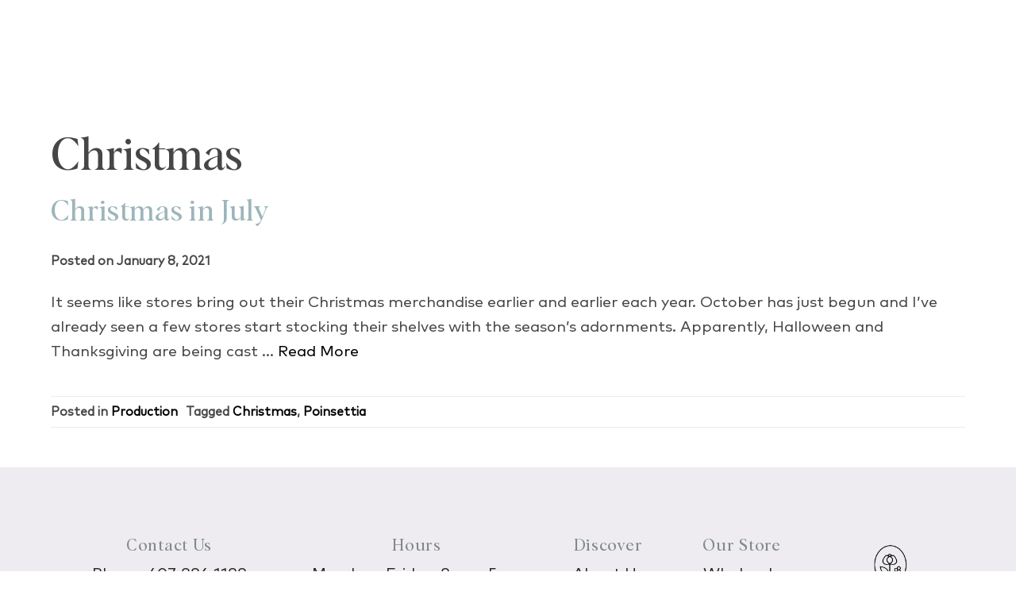

--- FILE ---
content_type: text/html; charset=UTF-8
request_url: https://dewar.com/tag/christmas/
body_size: 23649
content:
<!DOCTYPE html><html lang="en-US"><head><script data-no-optimize="1">var litespeed_docref=sessionStorage.getItem("litespeed_docref");litespeed_docref&&(Object.defineProperty(document,"referrer",{get:function(){return litespeed_docref}}),sessionStorage.removeItem("litespeed_docref"));</script> <meta charset="UTF-8"><meta name="viewport" content="width=device-width, initial-scale=1, shrink-to-fit=no"><link rel="profile" href="http://gmpg.org/xfn/11"><meta name='robots' content='index, follow, max-image-preview:large, max-snippet:-1, max-video-preview:-1' /><title>Christmas - Dewar Nurseries</title><link rel="canonical" href="https://dewar.com/tag/christmas/" /><meta property="og:locale" content="en_US" /><meta property="og:type" content="article" /><meta property="og:title" content="Christmas - Dewar Nurseries" /><meta property="og:url" content="https://dewar.com/tag/christmas/" /><meta property="og:site_name" content="Dewar Nurseries" /><meta name="twitter:card" content="summary_large_image" /><meta name="twitter:site" content="@dewarnurseries" /> <script type="application/ld+json" class="yoast-schema-graph">{"@context":"https://schema.org","@graph":[{"@type":"CollectionPage","@id":"https://dewar.com/tag/christmas/","url":"https://dewar.com/tag/christmas/","name":"Christmas - Dewar Nurseries","isPartOf":{"@id":"https://dewar.com/#website"},"breadcrumb":{"@id":"https://dewar.com/tag/christmas/#breadcrumb"},"inLanguage":"en-US"},{"@type":"BreadcrumbList","@id":"https://dewar.com/tag/christmas/#breadcrumb","itemListElement":[{"@type":"ListItem","position":1,"name":"Home","item":"https://dewar.com/"},{"@type":"ListItem","position":2,"name":"Christmas"}]},{"@type":"WebSite","@id":"https://dewar.com/#website","url":"https://dewar.com/","name":"Dewar Nurseries","description":"Wholesale Plant Nursery","publisher":{"@id":"https://dewar.com/#organization"},"potentialAction":[{"@type":"SearchAction","target":{"@type":"EntryPoint","urlTemplate":"https://dewar.com/?s={search_term_string}"},"query-input":"required name=search_term_string"}],"inLanguage":"en-US"},{"@type":"Organization","@id":"https://dewar.com/#organization","name":"Dewar Nurseries","url":"https://dewar.com/","logo":{"@type":"ImageObject","inLanguage":"en-US","@id":"https://dewar.com/#/schema/logo/image/","url":"https://dewar.com/wp-content/uploads/2022/03/cropped-Blue-Logo.png","contentUrl":"https://dewar.com/wp-content/uploads/2022/03/cropped-Blue-Logo.png","width":673,"height":274,"caption":"Dewar Nurseries"},"image":{"@id":"https://dewar.com/#/schema/logo/image/"},"sameAs":["https://www.facebook.com/dewarnurseries/","https://twitter.com/dewarnurseries","https://www.instagram.com/dewarnurseries","https://www.linkedin.com/company/dewar-nurseries/"]}]}</script> <link rel="alternate" type="application/rss+xml" title="Dewar Nurseries &raquo; Feed" href="https://dewar.com/feed/" /><link rel="alternate" type="application/rss+xml" title="Dewar Nurseries &raquo; Comments Feed" href="https://dewar.com/comments/feed/" /><link rel="alternate" type="application/rss+xml" title="Dewar Nurseries &raquo; Christmas Tag Feed" href="https://dewar.com/tag/christmas/feed/" />
 <script src="//www.googletagmanager.com/gtag/js?id=G-MQ99ZD65N8"  data-cfasync="false" data-wpfc-render="false" async></script> <script data-cfasync="false" data-wpfc-render="false">var mi_version = '9.11.1';
				var mi_track_user = true;
				var mi_no_track_reason = '';
								var MonsterInsightsDefaultLocations = {"page_location":"https:\/\/dewar.com\/tag\/christmas\/"};
								if ( typeof MonsterInsightsPrivacyGuardFilter === 'function' ) {
					var MonsterInsightsLocations = (typeof MonsterInsightsExcludeQuery === 'object') ? MonsterInsightsPrivacyGuardFilter( MonsterInsightsExcludeQuery ) : MonsterInsightsPrivacyGuardFilter( MonsterInsightsDefaultLocations );
				} else {
					var MonsterInsightsLocations = (typeof MonsterInsightsExcludeQuery === 'object') ? MonsterInsightsExcludeQuery : MonsterInsightsDefaultLocations;
				}

								var disableStrs = [
										'ga-disable-G-MQ99ZD65N8',
									];

				/* Function to detect opted out users */
				function __gtagTrackerIsOptedOut() {
					for (var index = 0; index < disableStrs.length; index++) {
						if (document.cookie.indexOf(disableStrs[index] + '=true') > -1) {
							return true;
						}
					}

					return false;
				}

				/* Disable tracking if the opt-out cookie exists. */
				if (__gtagTrackerIsOptedOut()) {
					for (var index = 0; index < disableStrs.length; index++) {
						window[disableStrs[index]] = true;
					}
				}

				/* Opt-out function */
				function __gtagTrackerOptout() {
					for (var index = 0; index < disableStrs.length; index++) {
						document.cookie = disableStrs[index] + '=true; expires=Thu, 31 Dec 2099 23:59:59 UTC; path=/';
						window[disableStrs[index]] = true;
					}
				}

				if ('undefined' === typeof gaOptout) {
					function gaOptout() {
						__gtagTrackerOptout();
					}
				}
								window.dataLayer = window.dataLayer || [];

				window.MonsterInsightsDualTracker = {
					helpers: {},
					trackers: {},
				};
				if (mi_track_user) {
					function __gtagDataLayer() {
						dataLayer.push(arguments);
					}

					function __gtagTracker(type, name, parameters) {
						if (!parameters) {
							parameters = {};
						}

						if (parameters.send_to) {
							__gtagDataLayer.apply(null, arguments);
							return;
						}

						if (type === 'event') {
														parameters.send_to = monsterinsights_frontend.v4_id;
							var hookName = name;
							if (typeof parameters['event_category'] !== 'undefined') {
								hookName = parameters['event_category'] + ':' + name;
							}

							if (typeof MonsterInsightsDualTracker.trackers[hookName] !== 'undefined') {
								MonsterInsightsDualTracker.trackers[hookName](parameters);
							} else {
								__gtagDataLayer('event', name, parameters);
							}
							
						} else {
							__gtagDataLayer.apply(null, arguments);
						}
					}

					__gtagTracker('js', new Date());
					__gtagTracker('set', {
						'developer_id.dZGIzZG': true,
											});
					if ( MonsterInsightsLocations.page_location ) {
						__gtagTracker('set', MonsterInsightsLocations);
					}
										__gtagTracker('config', 'G-MQ99ZD65N8', {"forceSSL":"true","link_attribution":"true"} );
										window.gtag = __gtagTracker;										(function () {
						/* https://developers.google.com/analytics/devguides/collection/analyticsjs/ */
						/* ga and __gaTracker compatibility shim. */
						var noopfn = function () {
							return null;
						};
						var newtracker = function () {
							return new Tracker();
						};
						var Tracker = function () {
							return null;
						};
						var p = Tracker.prototype;
						p.get = noopfn;
						p.set = noopfn;
						p.send = function () {
							var args = Array.prototype.slice.call(arguments);
							args.unshift('send');
							__gaTracker.apply(null, args);
						};
						var __gaTracker = function () {
							var len = arguments.length;
							if (len === 0) {
								return;
							}
							var f = arguments[len - 1];
							if (typeof f !== 'object' || f === null || typeof f.hitCallback !== 'function') {
								if ('send' === arguments[0]) {
									var hitConverted, hitObject = false, action;
									if ('event' === arguments[1]) {
										if ('undefined' !== typeof arguments[3]) {
											hitObject = {
												'eventAction': arguments[3],
												'eventCategory': arguments[2],
												'eventLabel': arguments[4],
												'value': arguments[5] ? arguments[5] : 1,
											}
										}
									}
									if ('pageview' === arguments[1]) {
										if ('undefined' !== typeof arguments[2]) {
											hitObject = {
												'eventAction': 'page_view',
												'page_path': arguments[2],
											}
										}
									}
									if (typeof arguments[2] === 'object') {
										hitObject = arguments[2];
									}
									if (typeof arguments[5] === 'object') {
										Object.assign(hitObject, arguments[5]);
									}
									if ('undefined' !== typeof arguments[1].hitType) {
										hitObject = arguments[1];
										if ('pageview' === hitObject.hitType) {
											hitObject.eventAction = 'page_view';
										}
									}
									if (hitObject) {
										action = 'timing' === arguments[1].hitType ? 'timing_complete' : hitObject.eventAction;
										hitConverted = mapArgs(hitObject);
										__gtagTracker('event', action, hitConverted);
									}
								}
								return;
							}

							function mapArgs(args) {
								var arg, hit = {};
								var gaMap = {
									'eventCategory': 'event_category',
									'eventAction': 'event_action',
									'eventLabel': 'event_label',
									'eventValue': 'event_value',
									'nonInteraction': 'non_interaction',
									'timingCategory': 'event_category',
									'timingVar': 'name',
									'timingValue': 'value',
									'timingLabel': 'event_label',
									'page': 'page_path',
									'location': 'page_location',
									'title': 'page_title',
									'referrer' : 'page_referrer',
								};
								for (arg in args) {
																		if (!(!args.hasOwnProperty(arg) || !gaMap.hasOwnProperty(arg))) {
										hit[gaMap[arg]] = args[arg];
									} else {
										hit[arg] = args[arg];
									}
								}
								return hit;
							}

							try {
								f.hitCallback();
							} catch (ex) {
							}
						};
						__gaTracker.create = newtracker;
						__gaTracker.getByName = newtracker;
						__gaTracker.getAll = function () {
							return [];
						};
						__gaTracker.remove = noopfn;
						__gaTracker.loaded = true;
						window['__gaTracker'] = __gaTracker;
					})();
									} else {
										console.log("");
					(function () {
						function __gtagTracker() {
							return null;
						}

						window['__gtagTracker'] = __gtagTracker;
						window['gtag'] = __gtagTracker;
					})();
									}</script> <style id="litespeed-ccss">h1,h2,h3{overflow-wrap:break-word}ul{overflow-wrap:break-word}p{overflow-wrap:break-word}:root{--wp--preset--font-size--normal:16px;--wp--preset--font-size--huge:42px}body{--wp--preset--color--black:#000;--wp--preset--color--cyan-bluish-gray:#abb8c3;--wp--preset--color--white:#fff;--wp--preset--color--pale-pink:#f78da7;--wp--preset--color--vivid-red:#cf2e2e;--wp--preset--color--luminous-vivid-orange:#ff6900;--wp--preset--color--luminous-vivid-amber:#fcb900;--wp--preset--color--light-green-cyan:#7bdcb5;--wp--preset--color--vivid-green-cyan:#00d084;--wp--preset--color--pale-cyan-blue:#8ed1fc;--wp--preset--color--vivid-cyan-blue:#0693e3;--wp--preset--color--vivid-purple:#9b51e0;--wp--preset--color--blue:#0d6efd;--wp--preset--color--indigo:#6610f2;--wp--preset--color--purple:#53f;--wp--preset--color--pink:#d63384;--wp--preset--color--red:#dc3545;--wp--preset--color--orange:#fd7e14;--wp--preset--color--yellow:#ffc107;--wp--preset--color--green:#198754;--wp--preset--color--teal:#20c997;--wp--preset--color--cyan:#0dcaf0;--wp--preset--color--gray:#6c757d;--wp--preset--color--gray-dark:#343a40;--wp--preset--gradient--vivid-cyan-blue-to-vivid-purple:linear-gradient(135deg,rgba(6,147,227,1) 0%,#9b51e0 100%);--wp--preset--gradient--light-green-cyan-to-vivid-green-cyan:linear-gradient(135deg,#7adcb4 0%,#00d082 100%);--wp--preset--gradient--luminous-vivid-amber-to-luminous-vivid-orange:linear-gradient(135deg,rgba(252,185,0,1) 0%,rgba(255,105,0,1) 100%);--wp--preset--gradient--luminous-vivid-orange-to-vivid-red:linear-gradient(135deg,rgba(255,105,0,1) 0%,#cf2e2e 100%);--wp--preset--gradient--very-light-gray-to-cyan-bluish-gray:linear-gradient(135deg,#eee 0%,#a9b8c3 100%);--wp--preset--gradient--cool-to-warm-spectrum:linear-gradient(135deg,#4aeadc 0%,#9778d1 20%,#cf2aba 40%,#ee2c82 60%,#fb6962 80%,#fef84c 100%);--wp--preset--gradient--blush-light-purple:linear-gradient(135deg,#ffceec 0%,#9896f0 100%);--wp--preset--gradient--blush-bordeaux:linear-gradient(135deg,#fecda5 0%,#fe2d2d 50%,#6b003e 100%);--wp--preset--gradient--luminous-dusk:linear-gradient(135deg,#ffcb70 0%,#c751c0 50%,#4158d0 100%);--wp--preset--gradient--pale-ocean:linear-gradient(135deg,#fff5cb 0%,#b6e3d4 50%,#33a7b5 100%);--wp--preset--gradient--electric-grass:linear-gradient(135deg,#caf880 0%,#71ce7e 100%);--wp--preset--gradient--midnight:linear-gradient(135deg,#020381 0%,#2874fc 100%);--wp--preset--duotone--dark-grayscale:url('#wp-duotone-dark-grayscale');--wp--preset--duotone--grayscale:url('#wp-duotone-grayscale');--wp--preset--duotone--purple-yellow:url('#wp-duotone-purple-yellow');--wp--preset--duotone--blue-red:url('#wp-duotone-blue-red');--wp--preset--duotone--midnight:url('#wp-duotone-midnight');--wp--preset--duotone--magenta-yellow:url('#wp-duotone-magenta-yellow');--wp--preset--duotone--purple-green:url('#wp-duotone-purple-green');--wp--preset--duotone--blue-orange:url('#wp-duotone-blue-orange');--wp--preset--font-size--small:13px;--wp--preset--font-size--medium:20px;--wp--preset--font-size--large:36px;--wp--preset--font-size--x-large:42px}:root{--woocommerce:#a46497;--wc-green:#7ad03a;--wc-red:#a00;--wc-orange:#ffba00;--wc-blue:#2ea2cc;--wc-primary:#a46497;--wc-primary-text:#fff;--wc-secondary:#ebe9eb;--wc-secondary-text:#515151;--wc-highlight:#77a464;--wc-highligh-text:#fff;--wc-content-bg:#fff;--wc-subtext:#767676}@media only screen and (max-width:768px){:root{--woocommerce:#a46497;--wc-green:#7ad03a;--wc-red:#a00;--wc-orange:#ffba00;--wc-blue:#2ea2cc;--wc-primary:#a46497;--wc-primary-text:#fff;--wc-secondary:#ebe9eb;--wc-secondary-text:#515151;--wc-highlight:#77a464;--wc-highligh-text:#fff;--wc-content-bg:#fff;--wc-subtext:#767676}}:root{--woocommerce:#a46497;--wc-green:#7ad03a;--wc-red:#a00;--wc-orange:#ffba00;--wc-blue:#2ea2cc;--wc-primary:#a46497;--wc-primary-text:#fff;--wc-secondary:#ebe9eb;--wc-secondary-text:#515151;--wc-highlight:#77a464;--wc-highligh-text:#fff;--wc-content-bg:#fff;--wc-subtext:#767676}:root{--blue:#007bff;--indigo:#6610f2;--purple:#53f;--pink:#e83e8c;--red:#dc3545;--orange:#fd7e14;--yellow:#ffc107;--green:#28a745;--teal:#20c997;--cyan:#17a2b8;--white:#fff;--gray:#515151;--gray-dark:#343a40;--true-black:#000;--true-white:#fff;--off-white:#fefefe;--off-black:#262626;--gray-light:#dfdcde;--light-blue:#3e7ea8;--dark-blue-blue:#1b1930;--primary:#7f8a86;--secondary:#9cb5ba;--success:#28a745;--info:#17a2b8;--warning:#ffc107;--danger:#dc3545;--light:#ebebeb;--dark:#363636;--tertiary:#8fb496;--body-bg:#fff;--body-color:#464646;--link-color:#000;--topbar-bg:transparent;--navbar-bg:transparent;--footer-bg:transparent;--copyright-bg:#ea2035;--topbar-color:#262626;--navbar-color:#01478b;--footer-color:#262626;--copyright-color:#fff;--breakpoint-xxs:0;--breakpoint-xs:375px;--breakpoint-sm:568px;--breakpoint-md:768px;--breakpoint-lg:992px;--breakpoint-xl:1140px;--breakpoint-xxl:1575px;--breakpoint-xxxl:2500px;--font-family-sans-serif:"Mark Pro Book","Nunito",sans-serif;--font-family-monospace:SFMono-Regular,Menlo,Monaco,Consolas,"Liberation Mono","Courier New",monospace;--headings-font-family:"Albra",mrs-eaves,serif}*,*:before,*:after{box-sizing:border-box}html{font-family:sans-serif;line-height:1.15;-webkit-text-size-adjust:100%}article,footer,header,main,nav{display:block}body{margin:0;font-family:"Mark Pro Book","Nunito",sans-serif;font-size:1.2rem;font-weight:400;line-height:1.625;color:#464646;text-align:left;background-color:#fff}h1,h2,h3{margin-top:0;margin-bottom:1.375rem}p{margin-top:0;margin-bottom:1.5rem}ul{margin-top:0;margin-bottom:1rem}a{color:#000;text-decoration:none;background-color:transparent}img{vertical-align:middle;border-style:none}svg{overflow:hidden;vertical-align:middle}button{border-radius:0}button{margin:0;font-family:inherit;font-size:inherit;line-height:inherit}button{overflow:visible}button{text-transform:none}button,[type=button]{-webkit-appearance:button}button::-moz-focus-inner,[type=button]::-moz-focus-inner{padding:0;border-style:none}::-webkit-file-upload-button{font:inherit;-webkit-appearance:button}h1,h2,h3{margin-bottom:1.375rem;font-family:"Albra",mrs-eaves,serif;font-weight:400;line-height:1.125;color:var(--body-color)}h1{font-size:3.5rem}h2{font-size:2.325rem}h3{font-size:2rem}.img-fluid{max-width:100%;height:auto}.container{width:100%;padding-right:32px;padding-left:32px;margin-right:auto;margin-left:auto}@media (min-width:375px){.container{max-width:300px}}@media (min-width:568px){.container{max-width:548px}}@media (min-width:768px){.container{max-width:748px}}@media (min-width:992px){.container{max-width:972px}}@media (min-width:1140px){.container{max-width:1120px}}@media (min-width:1575px){.container{max-width:1555px}}@media (min-width:2500px){.container{max-width:2460px}}.container-fluid{width:100%;padding-right:32px;padding-left:32px;margin-right:auto;margin-left:auto}@media (min-width:375px){.container{max-width:300px}}@media (min-width:568px){.container{max-width:548px}}@media (min-width:768px){.container{max-width:748px}}@media (min-width:992px){.container{max-width:972px}}@media (min-width:1140px){.container{max-width:1120px}}@media (min-width:1575px){.container{max-width:1555px}}@media (min-width:2500px){.container{max-width:2460px}}.row{display:flex;flex-wrap:wrap;margin-right:-32px;margin-left:-32px}.col-md,.col-md-auto{position:relative;width:100%;padding-right:32px;padding-left:32px}@media (min-width:768px){.col-md{flex-basis:0;flex-grow:1;min-width:0;max-width:100%}.col-md-auto{flex:0 0 auto;width:auto;max-width:100%}}.collapse:not(.show){display:none}.nav{display:flex;flex-wrap:wrap;padding-left:0;margin-bottom:0;list-style:none}.nav-link{display:block;padding:.5rem 1rem}.navbar{position:relative;display:flex;flex-wrap:wrap;align-items:center;justify-content:space-between;padding:.5rem 4vw}.navbar .container{display:flex;flex-wrap:wrap;align-items:center;justify-content:space-between}.navbar-brand{display:inline-block;padding-top:12px;padding-bottom:12px;margin-right:4vw;font-size:1.5rem;line-height:inherit;white-space:nowrap}.navbar-nav{display:flex;flex-direction:column;padding-left:0;margin-bottom:0;list-style:none}.navbar-nav .nav-link{padding-right:0;padding-left:0}.navbar-collapse{flex-basis:100%;flex-grow:1;align-items:center}.navbar-toggler{padding:.25rem .75rem;font-size:1.5rem;line-height:1;background-color:transparent;border:1px solid transparent;border-radius:3px}.navbar-toggler-icon{display:inline-block;width:1.5em;height:1.5em;vertical-align:middle;content:"";background:no-repeat center center;background-size:100% 100%}@media (max-width:991.98px){.navbar-expand-lg>.container{padding-right:0;padding-left:0}}@media (min-width:992px){.navbar-expand-lg{flex-flow:row nowrap;justify-content:flex-start}.navbar-expand-lg .navbar-nav{flex-direction:row}.navbar-expand-lg .navbar-nav .nav-link{padding-right:.725rem;padding-left:.725rem}.navbar-expand-lg>.container{flex-wrap:nowrap}.navbar-expand-lg .navbar-collapse{display:flex!important;flex-basis:auto}.navbar-expand-lg .navbar-toggler{display:none}}@media (min-width:768px){.justify-content-md-center{justify-content:center!important}}.sr-only{position:absolute;width:1px;height:1px;padding:0;margin:-1px;overflow:hidden;clip:rect(0,0,0,0);white-space:nowrap;border:0}.mb-2{margin-bottom:.5rem!important}.ml-auto{margin-left:auto!important}.text-center{text-align:center!important}.wrapper{padding:64px 0}.entry-footer span{padding-right:10px}img.wp-post-image,article img,img{max-width:100%;height:auto}a.skip-link{position:fixed;z-index:1000;top:0;right:0}.sr-only{border:0;clip:rect(0,0,0,0);height:1px;margin:-1px;overflow:hidden;padding:0;position:absolute;width:1px}body{background-color:#fff}ul{padding-left:1.25rem}button{font-family:inherit;font-size:inherit;line-height:inherit;font-size:14px;color:#555;-webkit-box-sizing:border-box;-moz-box-sizing:border-box;box-sizing:border-box;outline:none;font-weight:400;height:100%;padding:.618rem 1rem;font-size:100%;font-weight:400;line-height:1;border-radius:3px}.wrapper{padding:0;position:relative;z-index:5}.topbar{padding-left:15px;padding-right:15px}@media (min-width:768px){.topbar{padding-left:4vw;padding-right:4vw}}.topbar .nav-link{padding:0}.topbar .nav-link{color:#464646}.navbar{padding-bottom:0;z-index:100;padding-top:0}@media (min-width:768px){.navbar{padding-left:0;padding-right:0}}.navbar .nav-link{letter-spacing:.65px;font-weight:400;font-size:1.125rem}@media (max-width:991.98px){.navbar-nav#main-menu{align-items:initial!important}}.navbar-brand{max-width:100%}.navbar-brand img{max-height:75px;width:auto}@media (min-width:768px){.navbar-brand img{max-height:60px}}.navbar-toggler{background-image:linear-gradient(to right,rgba(255,255,255,.16),rgba(255,255,255,0),rgba(255,255,255,.18));box-shadow:inset 0px 0px 8px rgba(255,255,255,.02),inset 1px 1px 1px 1px rgba(0,0,0,.015);background-color:#929990;z-index:9999}.navbar-toggler-icon{background-image:url("data:image/svg+xml,<svg xmlns='http://www.w3.org/2000/svg' width='30' height='30' viewBox='0 0 30 30'><path stroke='rgba(255, 255, 255, 0.9)' stroke-linecap='round' stroke-miterlimit='10' stroke-width='2' d='M4 7h22M4 15h22M4 23h22'/></svg>")}.nav--social .social-link{line-height:2.5em;font-weight:600;color:#464646}.nav-link{color:#464646}#wrapper-footer{z-index:10;position:relative;padding:1rem 4vw;font-size:1.2rem;line-height:1.4;background:var(--footer-bg);color:var(--footer-color)}#wrapper-footer h3{font-weight:700;color:var(--footer-color);letter-spacing:.7px;font-size:1.2rem}#wrapper-footer a:not(.btn):not(.wp-block-button__link):not(.nav-link){color:var(--footer-color)}#wrapper-footer ul{list-style:none;padding-left:0;line-height:1.5}#wrapper-footer li{margin-bottom:.3rem}#wrapper-footer .nav-link{color:var(--footer-color)}#wrapper-navbar{z-index:15;position:relative}.page-title{color:inherit}.entry-title{color:#9aa29f}#archive-wrapper .entry-title a{color:#9cb5ba}@media (max-width:991.98px){h1,h2,h3{line-height:1.5;margin-bottom:.309375rem}h1{font-size:2.0125rem}h2{font-size:2.0925rem}h3,p{font-size:1.11rem!important}}a{color:var(--primary)}body{overflow-x:hidden;background:var(--body-bg);color:var(--body-color)}#wrapper-navbar{background-color:var(--navbar-bg);z-index:10;position:relative}#wrapper-footer{z-index:10;position:relative;background:var(--footer-bg)}h1,h2,h3{font-weight:400}@media (max-width:1139.98px){h1,h2,h3{margin-bottom:.975rem}}h2,h3{margin-bottom:1.5rem}p{margin-bottom:0}a{color:var(--link-color)}@media (max-width:991.98px){h1,h2,h3{line-height:1.5;margin-bottom:1rem}h1{font-size:1.525rem}h2{font-size:1.3rem}h3{font-size:1.2rem}}.navbar{padding-bottom:0;z-index:100;padding-top:0}@media (min-width:768px){.navbar{padding-left:0;padding-right:0}}.navbar .nav-link{letter-spacing:.65px;font-weight:400;font-size:1.125rem}@media (max-width:991.98px){.navbar-nav#main-menu{align-items:initial!important}}.navbar-brand{max-width:100%;font-weight:700}.navbar-brand{color:var(--navbar-color)}.navbar-brand img{max-height:60px;width:auto}@media (min-width:768px){.navbar-brand img{max-height:60px;margin-top:0}}.navbar-toggler{background-image:linear-gradient(to right,rgba(255,255,255,.16),rgba(255,255,255,0),rgba(255,255,255,.18));box-shadow:inset 0px 0px 8px rgba(255,255,255,.02),inset 1px 1px 1px 1px rgba(0,0,0,.015);background-color:#929990;z-index:9999}.navbar-toggler-icon{background-image:url("data:image/svg+xml,<svg xmlns='http://www.w3.org/2000/svg' width='30' height='30' viewBox='0 0 30 30'><path stroke='rgba(255, 255, 255, 0.9)' stroke-linecap='round' stroke-miterlimit='10' stroke-width='2' d='M4 7h22M4 15h22M4 23h22'/></svg>")}@media (max-width:991.98px){.nav--social{justify-content:center}}.nav--social .social-link{line-height:1.525;font-weight:400;color:#464646}.nav-link{color:#464646}.topbar{background-color:var(--topbar-bg)}.topbar{color:var(--topbar-color)}.site-footer{padding-top:3rem;padding-bottom:1rem;color:var(--footer-color)}.site-footer a{color:var(--footer-color)}.site-footer ul{list-style:none;padding-left:0;line-height:1.5}.site-footer li{margin-bottom:.3rem}.site-footer .nav-link{color:var(--footer-color)}@media (max-width:991.98px){.site-footer .footer-nav{justify-content:center}}.site-footer h3{font-weight:400;color:var(--footer-color);font-size:1.44rem}.site-footer h3{font-weight:700;font-size:1.2rem;margin-bottom:.25rem}.site-footer .footer-nav{flex-direction:column}button{font-family:inherit;font-size:inherit;line-height:inherit;font-size:14px;color:#555;-webkit-box-sizing:border-box;-moz-box-sizing:border-box;box-sizing:border-box;outline:none;font-weight:400}@media (max-width:991.98px){body{line-height:1.625}}h1,h2,h3{font-weight:400;line-height:1.375;font-family:"Mark Pro Book","Nunito",sans-serif}h1{font-family:"Albra",mrs-eaves,serif;letter-spacing:-1px;margin-bottom:1rem;line-height:1}@media (max-width:991.98px){h1{margin-bottom:.675rem}}h2{letter-spacing:.325px;font-family:"Albra",mrs-eaves,serif}@media (max-width:991.98px){h2{font-size:1.825rem}}h3{font-family:"Albra",mrs-eaves,serif}@media (max-width:991.98px){h3{font-size:1.125rem}}p{margin-bottom:0}main{min-height:calc(100vh - 486px)}@media (max-width:1139.98px){#wrapper-navbar{padding-top:40px}}@media (max-width:1139.98px){#wrapper-navbar>.container{padding-left:30px;padding-right:30px}}@media (max-width:767.98px){#wrapper-navbar>.container{padding-left:0;padding-right:0}}@media (max-width:991.98px){.container{max-width:100%}}.topbar{padding-left:0;padding-right:0}@media (min-width:992px){.topbar{margin-left:.725rem}}.topbar .social-link{color:var(--body-color);text-align:center;font-size:14px;line-height:2.2;font-weight:700}.topbar .nav-link:not(.btn):not(.wp-block-button__link){color:#fff}@media (min-width:1140px){.topbar .nav-link:not(.btn):not(.wp-block-button__link){color:#464646}}@media (max-width:1139.98px){.topbar{position:absolute;top:0;left:0;background:var(--tertiary);background:#7f8a86;width:100%;padding-left:30px;margin-left:0}.topbar .nav-link:not(.btn):not(.wp-block-button__link){margin-right:.725rem}}.nav--social{font-family:"Albra",mrs-eaves,serif}#main-menu{margin-top:.5rem;margin-bottom:.875rem;font-family:"Albra",mrs-eaves,serif}@media (min-width:992px){#main-menu{margin-top:0;margin-bottom:0}}#main-menu .menu-item .nav-link{text-align:center}@media (min-width:992px){#main-menu .menu-item .nav-link{padding-top:.475rem;padding-bottom:.475rem;padding-left:.725rem;padding-right:.725rem}}#wrapper-navbar .navbar-brand{position:relative;width:auto}@media (min-width:992px){#wrapper-navbar .navbar-brand{margin-right:1.5rem;padding-top:14px;padding-bottom:8px}}#wrapper-footer{padding:2.325rem 0 1.5rem;color:var(--body-color);margin-top:.675rem}@media (min-width:992px){#wrapper-footer{margin-top:1.125rem}}#wrapper-footer h3{font-weight:400;color:var(--primary);font-size:1.3rem;margin-bottom:.525rem}#wrapper-footer .footer-logo{float:none;margin-right:0;margin-bottom:1.875rem}#wrapper-footer .retail--store__link{display:block;text-align:center;font-family:"Albra",mrs-eaves,serif}#wrapper-footer .retail--store__link img{max-width:80px;display:block;margin:0 auto .25rem}#wrapper-footer ul{line-height:1.4}#wrapper-footer ul li{margin-bottom:.1rem}#wrapper-footer .footer-nav .nav-link{padding:0}@media (max-width:1139.98px){#wrapper-footer .col-md-auto{margin-top:1rem;margin-bottom:1rem}}header.entry-header{padding:0;text-align:left;border-bottom:none;font-weight:700;font-size:.975rem;margin:.625rem 0 .875rem}@media (min-width:992px){header.entry-header{margin:.875rem 0 1.5rem}}.entry-content .index-blog-image{float:left;margin-right:1.5rem;margin-bottom:.75rem}.entry-footer{border-bottom:1px solid var(--light);margin-top:2.5rem;width:100%;clear:both;margin-bottom:2rem;border-top:1px solid var(--light);padding-bottom:.4rem;padding-top:.4rem;font-weight:700;font-size:.975rem}html,body{overflow-x:hidden}@media (max-width:1574.98px){.container{max-width:95vw}}.nav--social{padding-right:0}:root{--footer-bg:#eeecf1}</style><link rel="preload" data-asynced="1" data-optimized="2" as="style" onload="this.onload=null;this.rel='stylesheet'" href="https://dewar.com/wp-content/litespeed/ucss/a997349867efd21fade70829ba8f4bd2.css?ver=e898a" /><script type="litespeed/javascript">!function(a){"use strict";var b=function(b,c,d){function e(a){return h.body?a():void setTimeout(function(){e(a)})}function f(){i.addEventListener&&i.removeEventListener("load",f),i.media=d||"all"}var g,h=a.document,i=h.createElement("link");if(c)g=c;else{var j=(h.body||h.getElementsByTagName("head")[0]).childNodes;g=j[j.length-1]}var k=h.styleSheets;i.rel="stylesheet",i.href=b,i.media="only x",e(function(){g.parentNode.insertBefore(i,c?g:g.nextSibling)});var l=function(a){for(var b=i.href,c=k.length;c--;)if(k[c].href===b)return a();setTimeout(function(){l(a)})};return i.addEventListener&&i.addEventListener("load",f),i.onloadcssdefined=l,l(f),i};"undefined"!=typeof exports?exports.loadCSS=b:a.loadCSS=b}("undefined"!=typeof global?global:this);!function(a){if(a.loadCSS){var b=loadCSS.relpreload={};if(b.support=function(){try{return a.document.createElement("link").relList.supports("preload")}catch(b){return!1}},b.poly=function(){for(var b=a.document.getElementsByTagName("link"),c=0;c<b.length;c++){var d=b[c];"preload"===d.rel&&"style"===d.getAttribute("as")&&(a.loadCSS(d.href,d,d.getAttribute("media")),d.rel=null)}},!b.support()){b.poly();var c=a.setInterval(b.poly,300);a.addEventListener&&a.addEventListener("load",function(){b.poly(),a.clearInterval(c)}),a.attachEvent&&a.attachEvent("onload",function(){a.clearInterval(c)})}}}(this);</script> <script type="litespeed/javascript" data-src="https://dewar.com/wp-includes/js/jquery/jquery.min.js" id="jquery-core-js"></script> <script id="jquery-ui-datepicker-js-after" type="litespeed/javascript">jQuery(function(jQuery){jQuery.datepicker.setDefaults({"closeText":"Close","currentText":"Today","monthNames":["January","February","March","April","May","June","July","August","September","October","November","December"],"monthNamesShort":["Jan","Feb","Mar","Apr","May","Jun","Jul","Aug","Sep","Oct","Nov","Dec"],"nextText":"Next","prevText":"Previous","dayNames":["Sunday","Monday","Tuesday","Wednesday","Thursday","Friday","Saturday"],"dayNamesShort":["Sun","Mon","Tue","Wed","Thu","Fri","Sat"],"dayNamesMin":["S","M","T","W","T","F","S"],"dateFormat":"MM d, yy","firstDay":1,"isRTL":!1})})</script> <script id="berocket_aapf_widget-script-js-extra" type="litespeed/javascript">var the_ajax_script={"disable_ajax_loading":"","url_variable":"filters","url_mask":"%t%[%v%]","url_split":"|","nice_url_variable":"filters","nice_url_value_1":"\/","nice_url_value_2":"","nice_url_split":"\/","version":"3.1.4.5","number_style":[",",".",2],"current_language":"","current_page_url":"https:\/\/dewar.com\/tag\/christmas","ajaxurl":"https:\/\/dewar.com\/wp-admin\/admin-ajax.php","product_cat":"-1","product_taxonomy":"-1","s":"","products_holder_id":"ul.products","result_count_class":".woocommerce-result-count","ordering_class":"form.woocommerce-ordering","pagination_class":"nav.woocommerce-pagination","control_sorting":"1","seo_friendly_urls":"1","seo_uri_decode":"","slug_urls":"","nice_urls":"","ub_product_count":"","ub_product_text":"products","ub_product_button_text":"Show","default_sorting":"menu_order","first_page":"1","scroll_shop_top":"1","ajax_request_load":"1","ajax_request_load_style":"jquery","use_request_method":"get","no_products":"<div class=\"bapf_no_products\"><div class=\"woocommerce-no-products-found\">\n\t\n\t<div class=\"woocommerce-info\">\n\t\tNo products were found matching your selection.\t<\/div>\n<\/div>\n<\/div>","recount_products":"1","pos_relative":"","woocommerce_removes":{"result_count":"","ordering":"","pagination":"","pagination_ajax":!0},"pagination_ajax":"1","description_show":"click","description_hide":"click","hide_sel_value":"","hide_o_value":"1","use_select2":"","hide_empty_value":"1","hide_button_value":"1","scroll_shop_top_px":"-180","load_image":"<div class=\"bapf_loader_page\"><div class=\"bapf_lcontainer\"><span class=\"bapf_loader\"><span class=\"bapf_lfirst\"><\/span><span class=\"bapf_lsecond\"><\/span><\/span><\/div><\/div>","translate":{"show_value":"Show value(s)","hide_value":"Hide value(s)","unselect_all":"Unselect all","nothing_selected":"Nothing is selected","products":"products"},"trailing_slash":"1","pagination_base":"page","reload_changed_filters":"","nice_url_mask":"%t%\/%v%","nn_url_variable":"filters","nn_url_mask":"%t%[%v%]","nn_url_value_1":"[","nn_url_value_2":"]","nn_url_split":"|"}</script> <script type="litespeed/javascript" data-src="https://dewar.com/wp-content/plugins/google-analytics-for-wordpress/assets/js/frontend-gtag.min.js" id="monsterinsights-frontend-script-js" data-wp-strategy="async"></script> <script data-cfasync="false" data-wpfc-render="false" id='monsterinsights-frontend-script-js-extra'>var monsterinsights_frontend = {"js_events_tracking":"true","download_extensions":"doc,pdf,ppt,zip,xls,docx,pptx,xlsx","inbound_paths":"[{\"path\":\"\\\/go\\\/\",\"label\":\"affiliate\"},{\"path\":\"\\\/recommend\\\/\",\"label\":\"affiliate\"}]","home_url":"https:\/\/dewar.com","hash_tracking":"false","v4_id":"G-MQ99ZD65N8"};</script> <script id="acoplw-script-js-extra" type="litespeed/javascript">var acoplw_frontend_object={"classname":"","enablejquery":"0"}</script> <link rel="https://api.w.org/" href="https://dewar.com/wp-json/" /><link rel="alternate" type="application/json" href="https://dewar.com/wp-json/wp/v2/tags/37" /><link rel="EditURI" type="application/rsd+xml" title="RSD" href="https://dewar.com/xmlrpc.php?rsd" /><meta name="generator" content="WordPress 6.4.7" /><meta name="generator" content="WooCommerce 8.2.4" /><style></style><meta name="wwp" content="yes" /><script type="litespeed/javascript">document.documentElement.className+=" js"</script> <script type="litespeed/javascript">(function(d){var config={kitId:'zna3wox',scriptTimeout:3000,async:!0},h=d.documentElement,t=setTimeout(function(){h.className=h.className.replace(/\bwf-loading\b/g,"")+" wf-inactive"},config.scriptTimeout),tk=d.createElement("script"),f=!1,s=d.getElementsByTagName("script")[0],a;h.className+=" wf-loading";tk.src='https://use.typekit.net/'+config.kitId+'.js';tk.async=!0;tk.onload=tk.onreadystatechange=function(){a=this.readyState;if(f||a&&a!="complete"&&a!="loaded")return;f=!0;clearTimeout(t);try{Typekit.load(config)}catch(e){}};s.parentNode.insertBefore(tk,s)})(document)</script> <meta name="mobile-web-app-capable" content="yes"><meta name="apple-mobile-web-app-capable" content="yes"><meta name="apple-mobile-web-app-title" content="Dewar Nurseries - Wholesale Plant Nursery">
<noscript><style>.woocommerce-product-gallery{ opacity: 1 !important; }</style></noscript><link rel="icon" href="https://dewar.com/wp-content/uploads/2021/12/cropped-DEWAR-SYMBOL-BLACK-32x32.png" sizes="32x32" /><link rel="icon" href="https://dewar.com/wp-content/uploads/2021/12/cropped-DEWAR-SYMBOL-BLACK-192x192.png" sizes="192x192" /><link rel="apple-touch-icon" href="https://dewar.com/wp-content/uploads/2021/12/cropped-DEWAR-SYMBOL-BLACK-180x180.png" /><meta name="msapplication-TileImage" content="https://dewar.com/wp-content/uploads/2021/12/cropped-DEWAR-SYMBOL-BLACK-270x270.png" /> <script type="litespeed/javascript">jQuery(document).ready(function(){jQuery("#wrapper-navbar").removeAttr("style")})</script> </head><body class="archive tag tag-christmas tag-37 wp-custom-logo wp-embed-responsive theme-understrap woocommerce-no-js christmas-in-july hfeed understrap-no-sidebar"><div class="site" id="page"><nav id="wrapper-navbar" class="navbar navbar-expand-lg" itemscope itemtype="http://schema.org/WebSite" style="visibility: hidden;">
<a class="skip-link sr-only sr-only-focusable" href="#content">Skip to content</a><div class="new-nav container">
<a href="https://dewar.com/" class="navbar-brand custom-logo-link" rel="home"><img data-lazyloaded="1" src="[data-uri]" width="1061" height="467" data-src="https://dewar.com/wp-content/uploads/DEWAR-SECONDARY-LOGOTYPE-PINK-e1739392883864.png" class="img-fluid" alt="Dewar Nurseries" decoding="async" fetchpriority="high" data-srcset="https://dewar.com/wp-content/uploads/DEWAR-SECONDARY-LOGOTYPE-PINK-e1739392883864.png 1061w, https://dewar.com/wp-content/uploads/DEWAR-SECONDARY-LOGOTYPE-PINK-e1739392883864-300x132.png 300w, https://dewar.com/wp-content/uploads/DEWAR-SECONDARY-LOGOTYPE-PINK-e1739392883864-1024x451.png 1024w, https://dewar.com/wp-content/uploads/DEWAR-SECONDARY-LOGOTYPE-PINK-e1739392883864-768x338.png 768w, https://dewar.com/wp-content/uploads/DEWAR-SECONDARY-LOGOTYPE-PINK-e1739392883864-600x264.png 600w, https://dewar.com/wp-content/uploads/DEWAR-SECONDARY-LOGOTYPE-PINK-e1739392883864-500x220.png 500w, https://dewar.com/wp-content/uploads/DEWAR-SECONDARY-LOGOTYPE-PINK-e1739392883864-64x28.png 64w" data-sizes="(max-width: 1061px) 100vw, 1061px" /></a>            <button class="navbar-toggler" type="button" data-toggle="collapse" data-target="#navbarNavDropdown" aria-controls="navbarNavDropdown" aria-expanded="false" aria-label="Toggle navigation">
<span class="navbar-toggler-icon"></span>
</button><div id="navbarNavDropdown" class="collapse navbar-collapse"><div id="main-menu" class="flex-menu"><ul id="main-menu-left" class="navbar-nav mr-auto"><li itemscope="itemscope" itemtype="https://www.schema.org/SiteNavigationElement" id="menu-item-11906" class="menu-item menu-item-type-post_type menu-item-object-page menu-item-11906 nav-item"><a title="Plants" href="https://dewar.com/shop/" class="nav-link">Plants</a></li><li itemscope="itemscope" itemtype="https://www.schema.org/SiteNavigationElement" id="menu-item-11905" class="menu-item menu-item-type-post_type menu-item-object-page menu-item-11905 nav-item"><a title="Collections" href="https://dewar.com/collections/" class="nav-link">Collections</a></li></ul>
<a href="https://dewar.com/" class="navbar-brand custom-logo-link" rel="home"><img data-lazyloaded="1" src="[data-uri]" width="1061" height="467" data-src="https://dewar.com/wp-content/uploads/DEWAR-SECONDARY-LOGOTYPE-PINK-e1739392883864.png" class="img-fluid" alt="Dewar Nurseries" decoding="async" data-srcset="https://dewar.com/wp-content/uploads/DEWAR-SECONDARY-LOGOTYPE-PINK-e1739392883864.png 1061w, https://dewar.com/wp-content/uploads/DEWAR-SECONDARY-LOGOTYPE-PINK-e1739392883864-300x132.png 300w, https://dewar.com/wp-content/uploads/DEWAR-SECONDARY-LOGOTYPE-PINK-e1739392883864-1024x451.png 1024w, https://dewar.com/wp-content/uploads/DEWAR-SECONDARY-LOGOTYPE-PINK-e1739392883864-768x338.png 768w, https://dewar.com/wp-content/uploads/DEWAR-SECONDARY-LOGOTYPE-PINK-e1739392883864-600x264.png 600w, https://dewar.com/wp-content/uploads/DEWAR-SECONDARY-LOGOTYPE-PINK-e1739392883864-500x220.png 500w, https://dewar.com/wp-content/uploads/DEWAR-SECONDARY-LOGOTYPE-PINK-e1739392883864-64x28.png 64w" data-sizes="(max-width: 1061px) 100vw, 1061px" /></a><ul id="main-menu-right" class="navbar-nav ml-auto"><li itemscope="itemscope" itemtype="https://www.schema.org/SiteNavigationElement" id="menu-item-11909" class="menu-item menu-item-type-post_type menu-item-object-page menu-item-11909 nav-item"><a title="About" href="https://dewar.com/about/" class="nav-link">About</a></li><li itemscope="itemscope" itemtype="https://www.schema.org/SiteNavigationElement" id="menu-item-11908" class="menu-item menu-item-type-post_type menu-item-object-page menu-item-11908 nav-item"><a title="Contact Us" href="https://dewar.com/contact-us/" class="nav-link">Contact Us</a></li><li class="menu-item nav-item nav-item-mobile-hidden social-link--account"><a href="/my-account/" class="nav-link">
<span>
Log In
</span>
</a></li></ul></div></div><div class="topbar"><ul class="nav nav--social"><li class="social-link social-link--seaarch"><div  class="dgwt-wcas-search-wrapp dgwt-wcas-has-submit woocommerce dgwt-wcas-style-pirx js-dgwt-wcas-layout-icon dgwt-wcas-layout-icon js-dgwt-wcas-mobile-overlay-enabled"><div  class="dgwt-wcas-search-icon js-dgwt-wcas-search-icon-handler">				<svg class="dgwt-wcas-ico-magnifier-handler" xmlns="http://www.w3.org/2000/svg" width="18" height="18" viewBox="0 0 18 18">
<path  d=" M 16.722523,17.901412 C 16.572585,17.825208 15.36088,16.670476 14.029846,15.33534 L 11.609782,12.907819 11.01926,13.29667 C 8.7613237,14.783493 5.6172703,14.768302 3.332423,13.259528 -0.07366363,11.010358 -1.0146502,6.5989684 1.1898146,3.2148776						  1.5505179,2.6611594 2.4056498,1.7447266 2.9644271,1.3130497 3.4423015,0.94387379 4.3921825,0.48568469 5.1732652,0.2475835 5.886299,0.03022609 6.1341883,0 7.2037391,0 8.2732897,0 8.521179,0.03022609 9.234213,0.2475835 c 0.781083,0.23810119 1.730962,0.69629029 2.208837,1.0654662						  0.532501,0.4113763 1.39922,1.3400096 1.760153,1.8858877 1.520655,2.2998531 1.599025,5.3023778 0.199549,7.6451086 -0.208076,0.348322 -0.393306,0.668209 -0.411622,0.710863 -0.01831,0.04265 1.065556,1.18264 2.408603,2.533307 1.343046,1.350666 2.486621,2.574792 2.541278,2.720279 0.282475,0.7519						  -0.503089,1.456506 -1.218488,1.092917 z M 8.4027892,12.475062 C 9.434946,12.25579 10.131043,11.855461 10.99416,10.984753 11.554519,10.419467 11.842507,10.042366 12.062078,9.5863882 12.794223,8.0659672 12.793657,6.2652398 12.060578,4.756293 11.680383,3.9737304 10.453587,2.7178427						  9.730569,2.3710306 8.6921295,1.8729196 8.3992147,1.807606 7.2037567,1.807606 6.0082984,1.807606 5.7153841,1.87292 4.6769446,2.3710306 3.9539263,2.7178427 2.7271301,3.9737304 2.3469352,4.756293 1.6138384,6.2652398 1.6132726,8.0659672 2.3454252,9.5863882 c 0.4167354,0.8654208 1.5978784,2.0575608						  2.4443766,2.4671358 1.0971012,0.530827 2.3890403,0.681561 3.6130134,0.421538 z					"/>
</svg></div><div class="dgwt-wcas-search-icon-arrow"></div><form class="dgwt-wcas-search-form" role="search" action="https://dewar.com/" method="get"><div class="dgwt-wcas-sf-wrapp">
<label class="screen-reader-text"
for="dgwt-wcas-search-input-1">Products search</label><input id="dgwt-wcas-search-input-1"
type="search"
class="dgwt-wcas-search-input"
name="s"
value=""
placeholder="Search plants"
autocomplete="off"
/><div class="dgwt-wcas-preloader"></div><div class="dgwt-wcas-voice-search"></div><button type="submit"
aria-label="Search"
class="dgwt-wcas-search-submit">				<svg class="dgwt-wcas-ico-magnifier" xmlns="http://www.w3.org/2000/svg" width="18" height="18" viewBox="0 0 18 18">
<path  d=" M 16.722523,17.901412 C 16.572585,17.825208 15.36088,16.670476 14.029846,15.33534 L 11.609782,12.907819 11.01926,13.29667 C 8.7613237,14.783493 5.6172703,14.768302 3.332423,13.259528 -0.07366363,11.010358 -1.0146502,6.5989684 1.1898146,3.2148776						  1.5505179,2.6611594 2.4056498,1.7447266 2.9644271,1.3130497 3.4423015,0.94387379 4.3921825,0.48568469 5.1732652,0.2475835 5.886299,0.03022609 6.1341883,0 7.2037391,0 8.2732897,0 8.521179,0.03022609 9.234213,0.2475835 c 0.781083,0.23810119 1.730962,0.69629029 2.208837,1.0654662						  0.532501,0.4113763 1.39922,1.3400096 1.760153,1.8858877 1.520655,2.2998531 1.599025,5.3023778 0.199549,7.6451086 -0.208076,0.348322 -0.393306,0.668209 -0.411622,0.710863 -0.01831,0.04265 1.065556,1.18264 2.408603,2.533307 1.343046,1.350666 2.486621,2.574792 2.541278,2.720279 0.282475,0.7519						  -0.503089,1.456506 -1.218488,1.092917 z M 8.4027892,12.475062 C 9.434946,12.25579 10.131043,11.855461 10.99416,10.984753 11.554519,10.419467 11.842507,10.042366 12.062078,9.5863882 12.794223,8.0659672 12.793657,6.2652398 12.060578,4.756293 11.680383,3.9737304 10.453587,2.7178427						  9.730569,2.3710306 8.6921295,1.8729196 8.3992147,1.807606 7.2037567,1.807606 6.0082984,1.807606 5.7153841,1.87292 4.6769446,2.3710306 3.9539263,2.7178427 2.7271301,3.9737304 2.3469352,4.756293 1.6138384,6.2652398 1.6132726,8.0659672 2.3454252,9.5863882 c 0.4167354,0.8654208 1.5978784,2.0575608						  2.4443766,2.4671358 1.0971012,0.530827 2.3890403,0.681561 3.6130134,0.421538 z					"/>
</svg>
</button>
<input type="hidden" name="post_type" value="product"/>
<input type="hidden" name="dgwt_wcas" value="1"/></div></form></div></li><li class="social-link social-link--account"><a href="/my-account/" class="nav-link">
<span>
Log In
</span>
</a></li></ul></div></div></nav><div class="wrapper" id="archive-wrapper"><div class="container" id="content" tabindex="-1"><div class="row"><div class="col-md content-area" id="primary"><main class="site-main" id="main"><header class="page-header page-header--archive" style="background-image: url(  );"><h1 class="page-title">Christmas</h1></header><article class="post-345 post type-post status-publish format-standard hentry category-production tag-christmas tag-poinsettia" id="post-345"><header class="entry-header"><h2 class="entry-title"><a href="https://dewar.com/christmas-in-july/" rel="bookmark">Christmas in July</a></h2><div class="entry-meta">
<span class="posted-on">Posted on <time class="entry-date published" datetime="2021-01-08T12:45:03-05:00">January 8, 2021</time></span></div></header><div class="entry-content"><p>It seems like stores bring out their Christmas merchandise earlier and earlier each year. October has just begun and I’ve already seen a few stores start stocking their shelves with the season’s adornments. Apparently, Halloween and Thanksgiving are being cast &#8230; <a class="understrap-read-more-link" href="https://dewar.com/christmas-in-july/">Read More</a></p></div><footer class="entry-footer"><span class="cat-links">Posted in <a href="https://dewar.com/category/production/" rel="category tag">Production</a></span><span class="tags-links">Tagged <a href="https://dewar.com/tag/christmas/" rel="tag">Christmas</a>, <a href="https://dewar.com/tag/poinsettia/" rel="tag">Poinsettia</a></span></footer></article></main></div></div></div></div><div class="wrapper" id="wrapper-footer"><div class="container-fluid"><footer class="site-footer" id="colophon"><div class="row site-info justify-content-md-center text-center"><div class="col-md-auto"><h3>Contact Us</h3><ul class="footer-nav mb-2"><li><span>Phone:</span> <a href="tel:407-886-1188" target="_blank">407-886-1188</a></li><li><span>Email:</span> <a href="mailto:hello@dewar.com" target="_blank">hello@dewar.com</a></li></ul></div><div class="col-md-auto"><h3>Hours</h3><ul class="footer-nav footer-nav--hours"><li>Monday - Friday:  8am - 5pm</li><li>Saturday - Sunday:  Closed</li></ul></div><div class="col-md-auto"><h3>Discover</h3><ul id="menu-discover" class="footer-nav"><li itemscope="itemscope" itemtype="https://www.schema.org/SiteNavigationElement" id="menu-item-484" class="menu-item menu-item-type-post_type menu-item-object-page menu-item-484 nav-item"><a title="About Us" href="https://dewar.com/about/" class="nav-link">About Us</a></li></ul></div><div class="col-md-auto"><h3>Our Store</h3><ul id="menu-footer-menu-account" class="footer-nav"><li itemscope="itemscope" itemtype="https://www.schema.org/SiteNavigationElement" id="menu-item-5121" class="menu-item menu-item-type-post_type menu-item-object-page menu-item-5121 nav-item"><a title="Wholesale" href="https://dewar.com/shop/" class="nav-link">Wholesale</a></li><li itemscope="itemscope" itemtype="https://www.schema.org/SiteNavigationElement" id="menu-item-11049" class="menu-item menu-item-type-custom menu-item-object-custom menu-item-11049 nav-item"><a title="E-commerce" target="_blank" rel="noopener noreferrer" href="https://sungrove.com/" class="nav-link">E-commerce</a></li></ul></div><div class="col-md-auto"><div class="footer-logo">
<a class="retail--store__link"  href="https://dewar.com/retail-stores/" title="Find Us In Stores Near You"><img data-lazyloaded="1" src="[data-uri]" width="2041" height="1915" data-src="https://dewar.com/wp-content/uploads/2021/03/Shop-Vector-Green.png.webp" class="img-fluid" alt="Dewar Nurseries"><span>Find a Retailer</span></a></div></div></div></footer></div></div></div><div id="wpconsent-root" style="--wpconsent-z-index: 900000;;--wpconsent-background: #929990;;--wpconsent-text: #ffffff;;--wpconsent-outline-color: rgba(255, 255, 255, 0.2);;--wpconsent-accept-bg: #f9f7ef;;--wpconsent-cancel-bg: #f9f7ef;;--wpconsent-preferences-bg: #f9f7ef;;--wpconsent-accept-color: #000000;;--wpconsent-cancel-color: #000000;;--wpconsent-preferences-color: #000000;;--wpconsent-font-size: 16px;"><div id="wpconsent-container" style="display: none;"></div><template id="wpconsent-template"><div class="wpconsent-banner-holder wpconsent-banner-long wpconsent-banner-long-bottom" id="wpconsent-banner-holder" tabindex="-1" aria-labelledby="wpconsent-banner-title" role="dialog"><div class="wpconsent-banner" part="wpconsent-banner"><div class="wpconsent-banner-body" part="wpconsent-banner-body"><h2 id="wpconsent-banner-title" class="screen-reader-text">Cookie Consent</h2><div class="wpconsent-banner-message" tabindex="0"><p>We use cookies to improve your experience on our site. By using our site, you consent to cookies.</p></div></div><div class="wpconsent-banner-footer wpconsent-button-size-small wpconsent-button-corner-slightly-rounded wpconsent-button-type-filled" part="wpconsent-banner-footer"><button type="button" id="wpconsent-preferences-all" class="wpconsent-preferences-cookies wpconsent-banner-button wpconsent-preferences-all" part="wpconsent-button-preferences">Preferences</button><button type="button" id="wpconsent-cancel-all" class="wpconsent-cancel-cookies wpconsent-banner-button wpconsent-cancel-all" part="wpconsent-button-cancel">Reject</button><button type="button" id="wpconsent-accept-all" class="wpconsent-accept-cookies wpconsent-banner-button wpconsent-accept-all" part="wpconsent-button-accept">Accept All</button></div></div></div><div id="wpconsent-preferences-modal" class="wpconsent-preferences-modal" style="display:none;" tabindex="-1" role="dialog" aria-labelledby="wpconsent-preferences-title" aria-modal="true" part="wpconsent-preferences-modal"><div class="wpconsent-preferences-content"><div class="wpconsent-preferences-header"><h2 id="wpconsent-preferences-title" tabindex="0">This website uses cookies</h2><div class="wpconsent-preferences-header-right"><button class="wpconsent-preferences-header-close" id="wpconsent-preferences-close" aria-label="Close">&times;</button></div></div><div class="wpconsent_preferences_panel_description"><p>Websites store cookies to enhance functionality and personalise your experience. You can manage your preferences, but blocking some cookies may impact site performance and services.</p></div><div class="wpconsent-preference-cookies wpconsent-preferences-accordion"><div class="wpconsent-preferences-accordion-item wpconsent-cookie-category wpconsent-cookie-category-essential"><div class="wpconsent-preferences-accordion-header"><div class="wpconsent-cookie-category-text"><button class="wpconsent-preferences-accordion-toggle"><span class="wpconsent-preferences-accordion-arrow"></span></button><label>Essential</label></div><div class="wpconsent-cookie-category-checkbox"><label class="wpconsent-preferences-checkbox-toggle wpconsent-preferences-checkbox-toggle-disabled"><input type="checkbox" id="cookie-category-essential" checked disabled><span class="wpconsent-preferences-checkbox-toggle-slider"></span></label></div></div><div class="wpconsent-preferences-accordion-content"><p tabindex="0">Essential cookies enable basic functions and are necessary for the proper function of the website.</p><div class="wpconsent-preferences-cookies-list"><div class="wpconsent-preferences-list-header"><div class="cookie-name">Name</div><div class="cookie-desc">Description</div><div class="cookie-duration">Duration</div></div><div class="wpconsent-preferences-list-item"><div class="cookie-name">Cookie Preferences</div><div class="cookie-desc">This cookie is used to store the user's cookie consent preferences.</div><div class="cookie-duration">30 days</div></div></div></div></div><div class="wpconsent-preferences-accordion-item wpconsent-cookie-category"><div class="wpconsent-preferences-accordion-header"><div class="wpconsent-cookie-category-text"><button class="wpconsent-preferences-accordion-toggle"><span class="wpconsent-preferences-accordion-arrow"></span></button><label class="wpconsent-cookie-policy-title">Cookie Policy</label></div></div><div class="wpconsent-preferences-accordion-content"><p tabindex="0" class="wpconsent-cookie-policy-text">You can find more information in our <a href="https://dewar.com/cookie-policy/">Cookie Policy</a> and <a href="https://dewar.com/privacy-policy/">Privacy Policy</a>.</p></div></div></div><div class="wpconsent-preferences-actions"><div class="wpconsent-preferences-buttons wpconsent-button-size-small wpconsent-button-corner-slightly-rounded wpconsent-button-type-filled"><div class="wpconsent-preferences-buttons-left"><button class="wpconsent-accept-all wpconsent-banner-button">Accept All</button><button class="wpconsent-close-preferences wpconsent-banner-button">Close</button></div><button class="wpconsent-save-preferences wpconsent-banner-button">Save and Close</button></div></div></div></div><button id="wpconsent-consent-floating" class="wpconsent-consent-floating-button" part="wpconsent-settings-button" style="background-color: #929990; color: #ffffff;" aria-label="Cookie Preferences"><svg class="wpconsent-icon wpconsent-icon-preferences" width="24" height="24" viewBox="0 -960 960 960" xmlns="http://www.w3.org/2000/svg"><path d="m370-80-16-128q-13-5-24.5-12T307-235l-119 50L78-375l103-78q-1-7-1-13.5v-27q0-6.5 1-13.5L78-585l110-190 119 50q11-8 23-15t24-12l16-128h220l16 128q13 5 24.5 12t22.5 15l119-50 110 190-103 78q1 7 1 13.5v27q0 6.5-2 13.5l103 78-110 190-118-50q-11 8-23 15t-24 12L590-80H370Zm70-80h79l14-106q31-8 57.5-23.5T639-327l99 41 39-68-86-65q5-14 7-29.5t2-31.5q0-16-2-31.5t-7-29.5l86-65-39-68-99 42q-22-23-48.5-38.5T533-694l-13-106h-79l-14 106q-31 8-57.5 23.5T321-633l-99-41-39 68 86 64q-5 15-7 30t-2 32q0 16 2 31t7 30l-86 65 39 68 99-42q22 23 48.5 38.5T427-266l13 106Zm42-180q58 0 99-41t41-99q0-58-41-99t-99-41q-59 0-99.5 41T342-480q0 58 40.5 99t99.5 41Zm-2-140Z" fill="#ffffff" /></svg></button></template></div><div class="yith-quick-view yith-modal slide-in"><div class="yith-quick-view-overlay"></div><div class="yith-wcqv-wrapper"><div class="yith-wcqv-main"><div class="yith-wcqv-head">
<a href="#" class="yith-quick-view-close">X</a></div><div class="yith-quick-view-content woocommerce single-product"></div></div></div><div class="yith-quick-view-nav reveal">
<a href="#" class="yith-wcqv-prev" data-product_id=""><div></div>
</a>
<a href="#" class="yith-wcqv-next" data-product_id=""><div></div>
</a></div></div> <script type="litespeed/javascript">jQuery(document).ready(function($){$('label[for="bapf_8_2"]').remove();$("#bapf_8_2").remove()});jQuery(document).ajaxComplete(function(event,request,settings){jQuery('label[for="bapf_8_2"]').remove();jQuery("#bapf_8_2").remove()})</script> <script type="litespeed/javascript">(function(){var c=document.body.className;c=c.replace(/woocommerce-no-js/,'woocommerce-js');document.body.className=c})()</script> <script type="text/template" id="tmpl-variation-template"><div class="woocommerce-variation-description">{{{ data.variation.variation_description }}}</div>
	<div class="woocommerce-variation-price">{{{ data.variation.price_html }}}</div>
	<div class="woocommerce-variation-availability">{{{ data.variation.availability_html }}}</div></script> <script type="text/template" id="tmpl-unavailable-variation-template"><p>Sorry, this product is unavailable. Please choose a different combination.</p></script> <script id="wc-add-to-cart-js-extra" type="litespeed/javascript">var wc_add_to_cart_params={"ajax_url":"\/wp-admin\/admin-ajax.php","wc_ajax_url":"\/?wc-ajax=%%endpoint%%","i18n_view_cart":"View cart","cart_url":"https:\/\/dewar.com\/cart\/","is_cart":"","cart_redirect_after_add":"no"}</script> <script id="woocommerce-js-extra" type="litespeed/javascript">var woocommerce_params={"ajax_url":"\/wp-admin\/admin-ajax.php","wc_ajax_url":"\/?wc-ajax=%%endpoint%%"}</script> <script id="wpconsent-frontend-js-js-extra" type="litespeed/javascript">var wpconsent={"consent_duration":"30","css_url":"https:\/\/dewar.com\/wp-content\/plugins\/wpconsent-cookies-banner-privacy-suite\/build\/frontend.css","css_version":"e76752e03cfa5bc6f0fa","default_allow":"","consent_type":"optin","manual_toggle_services":"1","slugs":["essential","statistics","marketing"],"enable_consent_banner":"1","enable_script_blocking":"1","enable_consent_floating":""}</script> <script id="awdr-main-js-extra" type="litespeed/javascript">var awdr_params={"ajaxurl":"https:\/\/dewar.com\/wp-admin\/admin-ajax.php","nonce":"f3be805221","enable_update_price_with_qty":"show_when_matched","refresh_order_review":"0","custom_target_simple_product":"","custom_target_variable_product":"","js_init_trigger":"","awdr_opacity_to_bulk_table":"","awdr_dynamic_bulk_table_status":"0","awdr_dynamic_bulk_table_off":"on","custom_simple_product_id_selector":"","custom_variable_product_id_selector":""}</script> <script id="test-product-script-js-extra" type="litespeed/javascript">var jsObj={"ajaxurl":"https:\/\/dewar.com\/wp-admin\/admin-ajax.php","nonce":"b69cb36b8e"}</script> <script id="yith-wcqv-frontend-js-extra" type="litespeed/javascript">var yith_qv={"ajaxurl":"\/?wc-ajax=%%endpoint%%","ajaxQuickView":"yith_load_product_quick_view","ajaxAddToCart":"yith_wcqv_add_to_cart","ajaxVariationGallery":"","loader":"https:\/\/dewar.com\/wp-content\/plugins\/yith-woocommerce-quick-view-premium\/assets\/image\/qv-loader.gif","increment_plugin":"","type":"yith-modal","closing_cascading":"not-scroll","ismobile":"","scrollTop":"1","imagesMode":"none","ajaxcart":"1","closeOnAjaxCart":"","lang":"","enable_loading":"","loading_text":"Loading...","enable_zoom":"","redirect_checkout":"","checkout_url":"https:\/\/dewar.com\/checkout\/","main_product":"li.product, div.product-small.product","main_product_link":"li.product > a, div.product .box-image a","popup_size_width":"2000","popup_size_height":"2000","main_image_class":"img.attachment-shop_catalog,img.kw-prodimage-img,img.attachment-woocommerce_thumbnail,img.woocommerce-placeholder,.attachment-woocommerce_single","enable_double_tab":"1","timeout_close_quick_view":"1500","enable_images_slider_pagination":"","enable_scrollbar":"1"}</script> <script id="cwginstock_js-js-extra" type="litespeed/javascript">var cwginstock={"ajax_url":"https:\/\/dewar.com\/wp-admin\/admin-ajax.php","default_ajax_url":"https:\/\/dewar.com\/wp-admin\/admin-ajax.php","security":"5217d307eb","user_id":"0","security_error":"Something went wrong, please try after sometime","empty_name":"Name cannot be empty","empty_quantity":"Quantity cannot be empty","empty_email":"Email Address cannot be empty","invalid_email":"Please enter valid Email Address","is_popup":"yes","phone_field":"2","phone_field_error":["Please enter valid Phone Number","Please enter valid Phone Number","Phone number is too short","Phone number is too long","Please enter valid Phone Number"],"is_phone_field_optional":"2","is_quantity_field_optional":"2","hide_country_placeholder":"2","default_country_code":"","custom_country_placeholder":"","get_bot_type":"recaptcha","enable_recaptcha":"2","recaptcha_site_key":"","enable_recaptcha_verify":"2","recaptcha_secret_present":"no","is_v3_recaptcha":"no","enable_turnstile":"2","turnstile_site_key":""}</script> <script id="jquery-dgwt-wcas-js-extra" type="litespeed/javascript">var dgwt_wcas={"labels":{"post":"Post","page":"Page","vendor":"Vendor","product_plu":"Products","post_plu":"Posts","page_plu":"Pages","vendor_plu":"Vendors","sku_label":"SKU:","sale_badge":"Sale","vendor_sold_by":"Sold by:","featured_badge":"Featured","in":"in","read_more":"continue reading","no_results":"\"No results\"","no_results_default":"No results","show_more":"See all products...","show_more_details":"See all products...","search_placeholder":"Search plants","submit":"","search_hist":"Your search history","search_hist_clear":"Clear","tax_product_cat_plu":"Categories","tax_product_cat":"Category","tax_product_tag_plu":"Tags","tax_product_tag":"Tag"},"ajax_search_endpoint":"\/?wc-ajax=dgwt_wcas_ajax_search","ajax_details_endpoint":"\/?wc-ajax=dgwt_wcas_result_details","ajax_prices_endpoint":"\/?wc-ajax=dgwt_wcas_get_prices","action_search":"dgwt_wcas_ajax_search","action_result_details":"dgwt_wcas_result_details","action_get_prices":"dgwt_wcas_get_prices","min_chars":"3","width":"auto","show_details_panel":"","show_images":"1","show_price":"","show_desc":"","show_sale_badge":"","show_featured_badge":"","dynamic_prices":"","is_rtl":"","show_preloader":"","show_headings":"1","preloader_url":"","taxonomy_brands":"","img_url":"https:\/\/dewar.com\/wp-content\/plugins\/ajax-search-for-woocommerce\/assets\/img\/","is_premium":"","layout_breakpoint":"992","mobile_overlay_breakpoint":"992","mobile_overlay_wrapper":"body","mobile_overlay_delay":"0","debounce_wait_ms":"400","send_ga_events":"1","enable_ga_site_search_module":"","magnifier_icon":"\t\t\t\t<svg class=\"\" xmlns=\"http:\/\/www.w3.org\/2000\/svg\"\n\t\t\t\t\t xmlns:xlink=\"http:\/\/www.w3.org\/1999\/xlink\" x=\"0px\" y=\"0px\"\n\t\t\t\t\t viewBox=\"0 0 51.539 51.361\" xml:space=\"preserve\">\n\t\t             <path \t\t\t\t\t\t d=\"M51.539,49.356L37.247,35.065c3.273-3.74,5.272-8.623,5.272-13.983c0-11.742-9.518-21.26-21.26-21.26 S0,9.339,0,21.082s9.518,21.26,21.26,21.26c5.361,0,10.244-1.999,13.983-5.272l14.292,14.292L51.539,49.356z M2.835,21.082 c0-10.176,8.249-18.425,18.425-18.425s18.425,8.249,18.425,18.425S31.436,39.507,21.26,39.507S2.835,31.258,2.835,21.082z\"\/>\n\t\t\t\t<\/svg>\n\t\t\t\t","magnifier_icon_pirx":"\t\t\t\t<svg class=\"\" xmlns=\"http:\/\/www.w3.org\/2000\/svg\" width=\"18\" height=\"18\" viewBox=\"0 0 18 18\">\n\t\t\t\t\t<path  d=\" M 16.722523,17.901412 C 16.572585,17.825208 15.36088,16.670476 14.029846,15.33534 L 11.609782,12.907819 11.01926,13.29667 C 8.7613237,14.783493 5.6172703,14.768302 3.332423,13.259528 -0.07366363,11.010358 -1.0146502,6.5989684 1.1898146,3.2148776\n\t\t\t\t\t\t  1.5505179,2.6611594 2.4056498,1.7447266 2.9644271,1.3130497 3.4423015,0.94387379 4.3921825,0.48568469 5.1732652,0.2475835 5.886299,0.03022609 6.1341883,0 7.2037391,0 8.2732897,0 8.521179,0.03022609 9.234213,0.2475835 c 0.781083,0.23810119 1.730962,0.69629029 2.208837,1.0654662\n\t\t\t\t\t\t  0.532501,0.4113763 1.39922,1.3400096 1.760153,1.8858877 1.520655,2.2998531 1.599025,5.3023778 0.199549,7.6451086 -0.208076,0.348322 -0.393306,0.668209 -0.411622,0.710863 -0.01831,0.04265 1.065556,1.18264 2.408603,2.533307 1.343046,1.350666 2.486621,2.574792 2.541278,2.720279 0.282475,0.7519\n\t\t\t\t\t\t  -0.503089,1.456506 -1.218488,1.092917 z M 8.4027892,12.475062 C 9.434946,12.25579 10.131043,11.855461 10.99416,10.984753 11.554519,10.419467 11.842507,10.042366 12.062078,9.5863882 12.794223,8.0659672 12.793657,6.2652398 12.060578,4.756293 11.680383,3.9737304 10.453587,2.7178427\n\t\t\t\t\t\t  9.730569,2.3710306 8.6921295,1.8729196 8.3992147,1.807606 7.2037567,1.807606 6.0082984,1.807606 5.7153841,1.87292 4.6769446,2.3710306 3.9539263,2.7178427 2.7271301,3.9737304 2.3469352,4.756293 1.6138384,6.2652398 1.6132726,8.0659672 2.3454252,9.5863882 c 0.4167354,0.8654208 1.5978784,2.0575608\n\t\t\t\t\t\t  2.4443766,2.4671358 1.0971012,0.530827 2.3890403,0.681561 3.6130134,0.421538 z\n\t\t\t\t\t\"\/>\n\t\t\t\t<\/svg>\n\t\t\t\t","history_icon":"\t\t\t\t<svg class=\"\" xmlns=\"http:\/\/www.w3.org\/2000\/svg\" width=\"18\" height=\"16\">\n\t\t\t\t\t<g transform=\"translate(-17.498822,-36.972165)\">\n\t\t\t\t\t\t<path \t\t\t\t\t\t\td=\"m 26.596964,52.884295 c -0.954693,-0.11124 -2.056421,-0.464654 -2.888623,-0.926617 -0.816472,-0.45323 -1.309173,-0.860824 -1.384955,-1.145723 -0.106631,-0.400877 0.05237,-0.801458 0.401139,-1.010595 0.167198,-0.10026 0.232609,-0.118358 0.427772,-0.118358 0.283376,0 0.386032,0.04186 0.756111,0.308336 1.435559,1.033665 3.156285,1.398904 4.891415,1.038245 2.120335,-0.440728 3.927688,-2.053646 4.610313,-4.114337 0.244166,-0.737081 0.291537,-1.051873 0.293192,-1.948355 0.0013,-0.695797 -0.0093,-0.85228 -0.0806,-1.189552 -0.401426,-1.899416 -1.657702,-3.528366 -3.392535,-4.398932 -2.139097,-1.073431 -4.69701,-0.79194 -6.613131,0.727757 -0.337839,0.267945 -0.920833,0.890857 -1.191956,1.27357 -0.66875,0.944 -1.120577,2.298213 -1.120577,3.35859 v 0.210358 h 0.850434 c 0.82511,0 0.854119,0.0025 0.974178,0.08313 0.163025,0.109516 0.246992,0.333888 0.182877,0.488676 -0.02455,0.05927 -0.62148,0.693577 -1.32651,1.40957 -1.365272,1.3865 -1.427414,1.436994 -1.679504,1.364696 -0.151455,-0.04344 -2.737016,-2.624291 -2.790043,-2.784964 -0.05425,-0.16438 0.02425,-0.373373 0.179483,-0.477834 0.120095,-0.08082 0.148717,-0.08327 0.970779,-0.08327 h 0.847035 l 0.02338,-0.355074 c 0.07924,-1.203664 0.325558,-2.153721 0.819083,-3.159247 1.083047,-2.206642 3.117598,-3.79655 5.501043,-4.298811 0.795412,-0.167616 1.880855,-0.211313 2.672211,-0.107576 3.334659,0.437136 6.147035,3.06081 6.811793,6.354741 0.601713,2.981541 -0.541694,6.025743 -2.967431,7.900475 -1.127277,0.871217 -2.441309,1.407501 -3.893104,1.588856 -0.447309,0.05588 -1.452718,0.06242 -1.883268,0.01225 z m 3.375015,-5.084703 c -0.08608,-0.03206 -2.882291,-1.690237 -3.007703,-1.783586 -0.06187,-0.04605 -0.160194,-0.169835 -0.218507,-0.275078 L 26.639746,45.549577 V 43.70452 41.859464 L 26.749,41.705307 c 0.138408,-0.195294 0.31306,-0.289155 0.538046,-0.289155 0.231638,0 0.438499,0.109551 0.563553,0.298452 l 0.10019,0.151342 0.01053,1.610898 0.01053,1.610898 0.262607,0.154478 c 1.579961,0.929408 2.399444,1.432947 2.462496,1.513106 0.253582,0.322376 0.140877,0.816382 -0.226867,0.994404 -0.148379,0.07183 -0.377546,0.09477 -0.498098,0.04986 z\"\/>\n\t\t\t\t\t<\/g>\n\t\t\t\t<\/svg>\n\t\t\t\t","close_icon":"\t\t\t\t<svg class=\"\" xmlns=\"http:\/\/www.w3.org\/2000\/svg\" height=\"24\" viewBox=\"0 0 24 24\"\n\t\t\t\t\t width=\"24\">\n\t\t\t\t\t<path \t\t\t\t\t\td=\"M18.3 5.71c-.39-.39-1.02-.39-1.41 0L12 10.59 7.11 5.7c-.39-.39-1.02-.39-1.41 0-.39.39-.39 1.02 0 1.41L10.59 12 5.7 16.89c-.39.39-.39 1.02 0 1.41.39.39 1.02.39 1.41 0L12 13.41l4.89 4.89c.39.39 1.02.39 1.41 0 .39-.39.39-1.02 0-1.41L13.41 12l4.89-4.89c.38-.38.38-1.02 0-1.4z\"\/>\n\t\t\t\t<\/svg>\n\t\t\t\t","back_icon":"\t\t\t\t<svg class=\"\" xmlns=\"http:\/\/www.w3.org\/2000\/svg\" viewBox=\"0 0 16 16\">\n\t\t\t\t\t<path \t\t\t\t\t\td=\"M14 6.125H3.351l4.891-4.891L7 0 0 7l7 7 1.234-1.234L3.35 7.875H14z\" fill-rule=\"evenodd\"\/>\n\t\t\t\t<\/svg>\n\t\t\t\t","preloader_icon":"\t\t\t\t<svg class=\"dgwt-wcas-loader-circular \" viewBox=\"25 25 50 50\">\n\t\t\t\t\t<circle class=\"dgwt-wcas-loader-circular-path\" cx=\"50\" cy=\"50\" r=\"20\" fill=\"none\"\n\t\t\t\t\t\t stroke-miterlimit=\"10\"\/>\n\t\t\t\t<\/svg>\n\t\t\t\t","voice_search_inactive_icon":"\t\t\t\t<svg class=\"dgwt-wcas-voice-search-mic-inactive\" xmlns=\"http:\/\/www.w3.org\/2000\/svg\" height=\"24\" width=\"24\">\n\t\t\t\t\t<path \t\t\t\t\t\td=\"M12 14q-1.25 0-2.125-.875T9 11V5q0-1.25.875-2.125T12 2q1.25 0 2.125.875T15 5v6q0 1.25-.875 2.125T12 14Zm0-6Zm-1 13v-3.075q-2.6-.35-4.3-2.325Q5 13.625 5 11h2q0 2.075 1.463 3.537Q9.925 16 12 16t3.538-1.463Q17 13.075 17 11h2q0 2.625-1.7 4.6-1.7 1.975-4.3 2.325V21Zm1-9q.425 0 .713-.288Q13 11.425 13 11V5q0-.425-.287-.713Q12.425 4 12 4t-.712.287Q11 4.575 11 5v6q0 .425.288.712.287.288.712.288Z\"\/>\n\t\t\t\t<\/svg>\n\t\t\t\t","voice_search_active_icon":"\t\t\t\t<svg class=\"dgwt-wcas-voice-search-mic-active\" xmlns=\"http:\/\/www.w3.org\/2000\/svg\" height=\"24\"\n\t\t\t\t\t width=\"24\">\n\t\t\t\t\t<path \t\t\t\t\t\td=\"M12 14q-1.25 0-2.125-.875T9 11V5q0-1.25.875-2.125T12 2q1.25 0 2.125.875T15 5v6q0 1.25-.875 2.125T12 14Zm-1 7v-3.075q-2.6-.35-4.3-2.325Q5 13.625 5 11h2q0 2.075 1.463 3.537Q9.925 16 12 16t3.538-1.463Q17 13.075 17 11h2q0 2.625-1.7 4.6-1.7 1.975-4.3 2.325V21Z\"\/>\n\t\t\t\t<\/svg>\n\t\t\t\t","voice_search_disabled_icon":"\t\t\t\t<svg class=\"dgwt-wcas-voice-search-mic-disabled\" xmlns=\"http:\/\/www.w3.org\/2000\/svg\" height=\"24\" width=\"24\">\n\t\t\t\t\t<path \t\t\t\t\t\td=\"M17.75 14.95 16.3 13.5q.35-.575.525-1.2Q17 11.675 17 11h2q0 1.1-.325 2.087-.325.988-.925 1.863Zm-2.95-3L9 6.15V5q0-1.25.875-2.125T12 2q1.25 0 2.125.875T15 5v6q0 .275-.062.5-.063.225-.138.45ZM11 21v-3.1q-2.6-.35-4.3-2.312Q5 13.625 5 11h2q0 2.075 1.463 3.537Q9.925 16 12 16q.85 0 1.613-.262.762-.263 1.387-.738l1.425 1.425q-.725.575-1.587.962-.863.388-1.838.513V21Zm8.8 1.6L1.4 4.2l1.4-1.4 18.4 18.4Z\"\/>\n\t\t\t\t<\/svg>\n\t\t\t\t","custom_params":{},"convert_html":"1","suggestions_wrapper":"body","show_product_vendor":"","disable_hits":"","disable_submit":"","fixer":{"broken_search_ui":!0,"broken_search_ui_ajax":!0,"broken_search_ui_hard":!1,"broken_search_elementor_popups":!0,"broken_search_jet_mobile_menu":!0,"broken_search_browsers_back_arrow":!0,"force_refresh_checkout":!0},"voice_search_enabled":"","voice_search_lang":"en-US","show_recently_searched_products":"","show_recently_searched_phrases":""}</script> <script id="wp-util-js-extra" type="litespeed/javascript">var _wpUtilSettings={"ajax":{"url":"\/wp-admin\/admin-ajax.php"}}</script> <script id="wc-add-to-cart-variation-js-extra" type="litespeed/javascript">var wc_add_to_cart_variation_params={"wc_ajax_url":"\/?wc-ajax=%%endpoint%%","i18n_no_matching_variations_text":"Sorry, no products matched your selection. Please choose a different combination.","i18n_make_a_selection_text":"Please select some product options before adding this product to your cart.","i18n_unavailable_text":"Sorry, this product is unavailable. Please choose a different combination."}</script> <script type="litespeed/javascript">function brjst_ajax_filters_berocket_ajax_filtering_start(){try{if(window.location.href.indexOf("product_cat[23]")>-1){document.location.href="/collections/roses/"}}catch(err){}};jQuery(document).on("berocket_ajax_filtering_start",brjst_ajax_filters_berocket_ajax_filtering_start)</script> <script data-no-optimize="1">window.lazyLoadOptions=Object.assign({},{threshold:300},window.lazyLoadOptions||{});!function(t,e){"object"==typeof exports&&"undefined"!=typeof module?module.exports=e():"function"==typeof define&&define.amd?define(e):(t="undefined"!=typeof globalThis?globalThis:t||self).LazyLoad=e()}(this,function(){"use strict";function e(){return(e=Object.assign||function(t){for(var e=1;e<arguments.length;e++){var n,a=arguments[e];for(n in a)Object.prototype.hasOwnProperty.call(a,n)&&(t[n]=a[n])}return t}).apply(this,arguments)}function o(t){return e({},at,t)}function l(t,e){return t.getAttribute(gt+e)}function c(t){return l(t,vt)}function s(t,e){return function(t,e,n){e=gt+e;null!==n?t.setAttribute(e,n):t.removeAttribute(e)}(t,vt,e)}function i(t){return s(t,null),0}function r(t){return null===c(t)}function u(t){return c(t)===_t}function d(t,e,n,a){t&&(void 0===a?void 0===n?t(e):t(e,n):t(e,n,a))}function f(t,e){et?t.classList.add(e):t.className+=(t.className?" ":"")+e}function _(t,e){et?t.classList.remove(e):t.className=t.className.replace(new RegExp("(^|\\s+)"+e+"(\\s+|$)")," ").replace(/^\s+/,"").replace(/\s+$/,"")}function g(t){return t.llTempImage}function v(t,e){!e||(e=e._observer)&&e.unobserve(t)}function b(t,e){t&&(t.loadingCount+=e)}function p(t,e){t&&(t.toLoadCount=e)}function n(t){for(var e,n=[],a=0;e=t.children[a];a+=1)"SOURCE"===e.tagName&&n.push(e);return n}function h(t,e){(t=t.parentNode)&&"PICTURE"===t.tagName&&n(t).forEach(e)}function a(t,e){n(t).forEach(e)}function m(t){return!!t[lt]}function E(t){return t[lt]}function I(t){return delete t[lt]}function y(e,t){var n;m(e)||(n={},t.forEach(function(t){n[t]=e.getAttribute(t)}),e[lt]=n)}function L(a,t){var o;m(a)&&(o=E(a),t.forEach(function(t){var e,n;e=a,(t=o[n=t])?e.setAttribute(n,t):e.removeAttribute(n)}))}function k(t,e,n){f(t,e.class_loading),s(t,st),n&&(b(n,1),d(e.callback_loading,t,n))}function A(t,e,n){n&&t.setAttribute(e,n)}function O(t,e){A(t,rt,l(t,e.data_sizes)),A(t,it,l(t,e.data_srcset)),A(t,ot,l(t,e.data_src))}function w(t,e,n){var a=l(t,e.data_bg_multi),o=l(t,e.data_bg_multi_hidpi);(a=nt&&o?o:a)&&(t.style.backgroundImage=a,n=n,f(t=t,(e=e).class_applied),s(t,dt),n&&(e.unobserve_completed&&v(t,e),d(e.callback_applied,t,n)))}function x(t,e){!e||0<e.loadingCount||0<e.toLoadCount||d(t.callback_finish,e)}function M(t,e,n){t.addEventListener(e,n),t.llEvLisnrs[e]=n}function N(t){return!!t.llEvLisnrs}function z(t){if(N(t)){var e,n,a=t.llEvLisnrs;for(e in a){var o=a[e];n=e,o=o,t.removeEventListener(n,o)}delete t.llEvLisnrs}}function C(t,e,n){var a;delete t.llTempImage,b(n,-1),(a=n)&&--a.toLoadCount,_(t,e.class_loading),e.unobserve_completed&&v(t,n)}function R(i,r,c){var l=g(i)||i;N(l)||function(t,e,n){N(t)||(t.llEvLisnrs={});var a="VIDEO"===t.tagName?"loadeddata":"load";M(t,a,e),M(t,"error",n)}(l,function(t){var e,n,a,o;n=r,a=c,o=u(e=i),C(e,n,a),f(e,n.class_loaded),s(e,ut),d(n.callback_loaded,e,a),o||x(n,a),z(l)},function(t){var e,n,a,o;n=r,a=c,o=u(e=i),C(e,n,a),f(e,n.class_error),s(e,ft),d(n.callback_error,e,a),o||x(n,a),z(l)})}function T(t,e,n){var a,o,i,r,c;t.llTempImage=document.createElement("IMG"),R(t,e,n),m(c=t)||(c[lt]={backgroundImage:c.style.backgroundImage}),i=n,r=l(a=t,(o=e).data_bg),c=l(a,o.data_bg_hidpi),(r=nt&&c?c:r)&&(a.style.backgroundImage='url("'.concat(r,'")'),g(a).setAttribute(ot,r),k(a,o,i)),w(t,e,n)}function G(t,e,n){var a;R(t,e,n),a=e,e=n,(t=Et[(n=t).tagName])&&(t(n,a),k(n,a,e))}function D(t,e,n){var a;a=t,(-1<It.indexOf(a.tagName)?G:T)(t,e,n)}function S(t,e,n){var a;t.setAttribute("loading","lazy"),R(t,e,n),a=e,(e=Et[(n=t).tagName])&&e(n,a),s(t,_t)}function V(t){t.removeAttribute(ot),t.removeAttribute(it),t.removeAttribute(rt)}function j(t){h(t,function(t){L(t,mt)}),L(t,mt)}function F(t){var e;(e=yt[t.tagName])?e(t):m(e=t)&&(t=E(e),e.style.backgroundImage=t.backgroundImage)}function P(t,e){var n;F(t),n=e,r(e=t)||u(e)||(_(e,n.class_entered),_(e,n.class_exited),_(e,n.class_applied),_(e,n.class_loading),_(e,n.class_loaded),_(e,n.class_error)),i(t),I(t)}function U(t,e,n,a){var o;n.cancel_on_exit&&(c(t)!==st||"IMG"===t.tagName&&(z(t),h(o=t,function(t){V(t)}),V(o),j(t),_(t,n.class_loading),b(a,-1),i(t),d(n.callback_cancel,t,e,a)))}function $(t,e,n,a){var o,i,r=(i=t,0<=bt.indexOf(c(i)));s(t,"entered"),f(t,n.class_entered),_(t,n.class_exited),o=t,i=a,n.unobserve_entered&&v(o,i),d(n.callback_enter,t,e,a),r||D(t,n,a)}function q(t){return t.use_native&&"loading"in HTMLImageElement.prototype}function H(t,o,i){t.forEach(function(t){return(a=t).isIntersecting||0<a.intersectionRatio?$(t.target,t,o,i):(e=t.target,n=t,a=o,t=i,void(r(e)||(f(e,a.class_exited),U(e,n,a,t),d(a.callback_exit,e,n,t))));var e,n,a})}function B(e,n){var t;tt&&!q(e)&&(n._observer=new IntersectionObserver(function(t){H(t,e,n)},{root:(t=e).container===document?null:t.container,rootMargin:t.thresholds||t.threshold+"px"}))}function J(t){return Array.prototype.slice.call(t)}function K(t){return t.container.querySelectorAll(t.elements_selector)}function Q(t){return c(t)===ft}function W(t,e){return e=t||K(e),J(e).filter(r)}function X(e,t){var n;(n=K(e),J(n).filter(Q)).forEach(function(t){_(t,e.class_error),i(t)}),t.update()}function t(t,e){var n,a,t=o(t);this._settings=t,this.loadingCount=0,B(t,this),n=t,a=this,Y&&window.addEventListener("online",function(){X(n,a)}),this.update(e)}var Y="undefined"!=typeof window,Z=Y&&!("onscroll"in window)||"undefined"!=typeof navigator&&/(gle|ing|ro)bot|crawl|spider/i.test(navigator.userAgent),tt=Y&&"IntersectionObserver"in window,et=Y&&"classList"in document.createElement("p"),nt=Y&&1<window.devicePixelRatio,at={elements_selector:".lazy",container:Z||Y?document:null,threshold:300,thresholds:null,data_src:"src",data_srcset:"srcset",data_sizes:"sizes",data_bg:"bg",data_bg_hidpi:"bg-hidpi",data_bg_multi:"bg-multi",data_bg_multi_hidpi:"bg-multi-hidpi",data_poster:"poster",class_applied:"applied",class_loading:"litespeed-loading",class_loaded:"litespeed-loaded",class_error:"error",class_entered:"entered",class_exited:"exited",unobserve_completed:!0,unobserve_entered:!1,cancel_on_exit:!0,callback_enter:null,callback_exit:null,callback_applied:null,callback_loading:null,callback_loaded:null,callback_error:null,callback_finish:null,callback_cancel:null,use_native:!1},ot="src",it="srcset",rt="sizes",ct="poster",lt="llOriginalAttrs",st="loading",ut="loaded",dt="applied",ft="error",_t="native",gt="data-",vt="ll-status",bt=[st,ut,dt,ft],pt=[ot],ht=[ot,ct],mt=[ot,it,rt],Et={IMG:function(t,e){h(t,function(t){y(t,mt),O(t,e)}),y(t,mt),O(t,e)},IFRAME:function(t,e){y(t,pt),A(t,ot,l(t,e.data_src))},VIDEO:function(t,e){a(t,function(t){y(t,pt),A(t,ot,l(t,e.data_src))}),y(t,ht),A(t,ct,l(t,e.data_poster)),A(t,ot,l(t,e.data_src)),t.load()}},It=["IMG","IFRAME","VIDEO"],yt={IMG:j,IFRAME:function(t){L(t,pt)},VIDEO:function(t){a(t,function(t){L(t,pt)}),L(t,ht),t.load()}},Lt=["IMG","IFRAME","VIDEO"];return t.prototype={update:function(t){var e,n,a,o=this._settings,i=W(t,o);{if(p(this,i.length),!Z&&tt)return q(o)?(e=o,n=this,i.forEach(function(t){-1!==Lt.indexOf(t.tagName)&&S(t,e,n)}),void p(n,0)):(t=this._observer,o=i,t.disconnect(),a=t,void o.forEach(function(t){a.observe(t)}));this.loadAll(i)}},destroy:function(){this._observer&&this._observer.disconnect(),K(this._settings).forEach(function(t){I(t)}),delete this._observer,delete this._settings,delete this.loadingCount,delete this.toLoadCount},loadAll:function(t){var e=this,n=this._settings;W(t,n).forEach(function(t){v(t,e),D(t,n,e)})},restoreAll:function(){var e=this._settings;K(e).forEach(function(t){P(t,e)})}},t.load=function(t,e){e=o(e);D(t,e)},t.resetStatus=function(t){i(t)},t}),function(t,e){"use strict";function n(){e.body.classList.add("litespeed_lazyloaded")}function a(){console.log("[LiteSpeed] Start Lazy Load"),o=new LazyLoad(Object.assign({},t.lazyLoadOptions||{},{elements_selector:"[data-lazyloaded]",callback_finish:n})),i=function(){o.update()},t.MutationObserver&&new MutationObserver(i).observe(e.documentElement,{childList:!0,subtree:!0,attributes:!0})}var o,i;t.addEventListener?t.addEventListener("load",a,!1):t.attachEvent("onload",a)}(window,document);</script><script data-no-optimize="1">window.litespeed_ui_events=window.litespeed_ui_events||["mouseover","click","keydown","wheel","touchmove","touchstart"];var urlCreator=window.URL||window.webkitURL;function litespeed_load_delayed_js_force(){console.log("[LiteSpeed] Start Load JS Delayed"),litespeed_ui_events.forEach(e=>{window.removeEventListener(e,litespeed_load_delayed_js_force,{passive:!0})}),document.querySelectorAll("iframe[data-litespeed-src]").forEach(e=>{e.setAttribute("src",e.getAttribute("data-litespeed-src"))}),"loading"==document.readyState?window.addEventListener("DOMContentLoaded",litespeed_load_delayed_js):litespeed_load_delayed_js()}litespeed_ui_events.forEach(e=>{window.addEventListener(e,litespeed_load_delayed_js_force,{passive:!0})});async function litespeed_load_delayed_js(){let t=[];for(var d in document.querySelectorAll('script[type="litespeed/javascript"]').forEach(e=>{t.push(e)}),t)await new Promise(e=>litespeed_load_one(t[d],e));document.dispatchEvent(new Event("DOMContentLiteSpeedLoaded")),window.dispatchEvent(new Event("DOMContentLiteSpeedLoaded"))}function litespeed_load_one(t,e){console.log("[LiteSpeed] Load ",t);var d=document.createElement("script");d.addEventListener("load",e),d.addEventListener("error",e),t.getAttributeNames().forEach(e=>{"type"!=e&&d.setAttribute("data-src"==e?"src":e,t.getAttribute(e))});let a=!(d.type="text/javascript");!d.src&&t.textContent&&(d.src=litespeed_inline2src(t.textContent),a=!0),t.after(d),t.remove(),a&&e()}function litespeed_inline2src(t){try{var d=urlCreator.createObjectURL(new Blob([t.replace(/^(?:<!--)?(.*?)(?:-->)?$/gm,"$1")],{type:"text/javascript"}))}catch(e){d="data:text/javascript;base64,"+btoa(t.replace(/^(?:<!--)?(.*?)(?:-->)?$/gm,"$1"))}return d}</script><script data-no-optimize="1">var litespeed_vary=document.cookie.replace(/(?:(?:^|.*;\s*)_lscache_vary\s*\=\s*([^;]*).*$)|^.*$/,"");litespeed_vary||fetch("/wp-content/plugins/litespeed-cache/guest.vary.php",{method:"POST",cache:"no-cache",redirect:"follow"}).then(e=>e.json()).then(e=>{console.log(e),e.hasOwnProperty("reload")&&"yes"==e.reload&&(sessionStorage.setItem("litespeed_docref",document.referrer),window.location.reload(!0))});</script><script data-optimized="1" type="litespeed/javascript" data-src="https://dewar.com/wp-content/litespeed/js/84f5cd87388481cd56c53cee89155972.js?ver=e898a"></script></body></html>
<!-- Page optimized by LiteSpeed Cache @2026-01-13 02:02:19 -->

<!-- Page cached by LiteSpeed Cache 7.7 on 2026-01-13 02:02:19 -->
<!-- Guest Mode -->
<!-- QUIC.cloud CCSS loaded ✅ /ccss/9f19d98866322bd9ef19cf7ac4a00336.css -->
<!-- QUIC.cloud UCSS loaded ✅ /ucss/a997349867efd21fade70829ba8f4bd2.css -->

--- FILE ---
content_type: text/css
request_url: https://dewar.com/wp-content/litespeed/ucss/a997349867efd21fade70829ba8f4bd2.css?ver=e898a
body_size: 6838
content:
@font-face{font-display:swap;font-family:'s11-fp';src:url(https://dewar.com/wp-content/plugins/formidable/fonts/s11-fp.ttf?v=7) format('truetype'),url(https://dewar.com/wp-content/plugins/formidable/fonts/s11-fp.woff?v=7) format('woff'),url(https://dewar.com/wp-content/plugins/formidable/fonts/s11-fp.svg?v=7#s11-fp) format('svg');font-weight:400;font-style:normal}body{transition:margin-left .2s;--wp--preset--color--black:#000;--wp--preset--color--cyan-bluish-gray:#abb8c3;--wp--preset--color--white:#fff;--wp--preset--color--pale-pink:#f78da7;--wp--preset--color--vivid-red:#cf2e2e;--wp--preset--color--luminous-vivid-orange:#ff6900;--wp--preset--color--luminous-vivid-amber:#fcb900;--wp--preset--color--light-green-cyan:#7bdcb5;--wp--preset--color--vivid-green-cyan:#00d084;--wp--preset--color--pale-cyan-blue:#8ed1fc;--wp--preset--color--vivid-cyan-blue:#0693e3;--wp--preset--color--vivid-purple:#9b51e0;--wp--preset--color--blue:#0d6efd;--wp--preset--color--indigo:#6610f2;--wp--preset--color--purple:#53f;--wp--preset--color--pink:#d63384;--wp--preset--color--red:#dc3545;--wp--preset--color--orange:#fd7e14;--wp--preset--color--yellow:#ffc107;--wp--preset--color--green:#198754;--wp--preset--color--teal:#20c997;--wp--preset--color--cyan:#0dcaf0;--wp--preset--color--gray:#6c757d;--wp--preset--color--gray-dark:#343a40;--wp--preset--gradient--vivid-cyan-blue-to-vivid-purple:linear-gradient(135deg,rgba(6,147,227,1) 0%,#9b51e0 100%);--wp--preset--gradient--light-green-cyan-to-vivid-green-cyan:linear-gradient(135deg,#7adcb4 0%,#00d082 100%);--wp--preset--gradient--luminous-vivid-amber-to-luminous-vivid-orange:linear-gradient(135deg,rgba(252,185,0,1) 0%,rgba(255,105,0,1) 100%);--wp--preset--gradient--luminous-vivid-orange-to-vivid-red:linear-gradient(135deg,rgba(255,105,0,1) 0%,#cf2e2e 100%);--wp--preset--gradient--very-light-gray-to-cyan-bluish-gray:linear-gradient(135deg,#eee 0%,#a9b8c3 100%);--wp--preset--gradient--cool-to-warm-spectrum:linear-gradient(135deg,#4aeadc 0%,#9778d1 20%,#cf2aba 40%,#ee2c82 60%,#fb6962 80%,#fef84c 100%);--wp--preset--gradient--blush-light-purple:linear-gradient(135deg,#ffceec 0%,#9896f0 100%);--wp--preset--gradient--blush-bordeaux:linear-gradient(135deg,#fecda5 0%,#fe2d2d 50%,#6b003e 100%);--wp--preset--gradient--luminous-dusk:linear-gradient(135deg,#ffcb70 0%,#c751c0 50%,#4158d0 100%);--wp--preset--gradient--pale-ocean:linear-gradient(135deg,#fff5cb 0%,#b6e3d4 50%,#33a7b5 100%);--wp--preset--gradient--electric-grass:linear-gradient(135deg,#caf880 0%,#71ce7e 100%);--wp--preset--gradient--midnight:linear-gradient(135deg,#020381 0%,#2874fc 100%);--wp--preset--duotone--dark-grayscale:url('#wp-duotone-dark-grayscale');--wp--preset--duotone--grayscale:url('#wp-duotone-grayscale');--wp--preset--duotone--purple-yellow:url('#wp-duotone-purple-yellow');--wp--preset--duotone--blue-red:url('#wp-duotone-blue-red');--wp--preset--duotone--midnight:url('#wp-duotone-midnight');--wp--preset--duotone--magenta-yellow:url('#wp-duotone-magenta-yellow');--wp--preset--duotone--purple-green:url('#wp-duotone-purple-green');--wp--preset--duotone--blue-orange:url('#wp-duotone-blue-orange');--wp--preset--font-size--small:13px;--wp--preset--font-size--medium:20px;--wp--preset--font-size--large:36px;--wp--preset--font-size--x-large:42px;margin:0;font-family:"Mark Pro Book","Nunito",sans-serif;font-size:1.2rem;font-weight:400;line-height:1.625;color:#464646;text-align:left}.is-style-outline>:where(.wp-block-button__link),:where(.wp-block-button__link).is-style-outline{border:2px solid;padding:.667em 1.333em}.wp-block-columns:where(.has-background){padding:1.25em 2.375em}h1,h2,h3,p,ul{overflow-wrap:break-word}.wp-block-navigation .has-child :where(.wp-block-navigation__submenu-container){background-color:inherit;color:inherit;position:absolute;z-index:2;display:flex;flex-direction:column;align-items:normal;opacity:0;transition:opacity .1s linear;visibility:hidden;width:0;height:0;overflow:hidden;left:-1px;top:100%}.wp-block-navigation .has-child :where(.wp-block-navigation__submenu-container)>.wp-block-navigation-item>.wp-block-navigation-item__content{display:flex;flex-grow:1}.wp-block-navigation .has-child :where(.wp-block-navigation__submenu-container)>.wp-block-navigation-item>.wp-block-navigation-item__content .wp-block-navigation__submenu-icon{margin-right:0;margin-left:auto}.wp-block-navigation .has-child :where(.wp-block-navigation__submenu-container) .wp-block-navigation-item__content{margin:0}@media (min-width:782px){.wp-block-navigation .has-child :where(.wp-block-navigation__submenu-container) .wp-block-navigation__submenu-container{left:100%;top:-1px}.wp-block-navigation .has-child :where(.wp-block-navigation__submenu-container) .wp-block-navigation__submenu-container:before{content:"";position:absolute;right:100%;height:100%;display:block;width:.5em;background:0 0}.wp-block-navigation .has-child :where(.wp-block-navigation__submenu-container) .wp-block-navigation__submenu-icon svg{transform:rotate(-90deg)}}.wp-block-navigation .has-child:where(:not(.open-on-click)):hover>.wp-block-navigation__submenu-container{visibility:visible;overflow:visible;opacity:1;width:auto;height:auto;min-width:200px}.wp-block-navigation .has-child:where(:not(.open-on-click):not(.open-on-hover-click)):focus-within>.wp-block-navigation__submenu-container{visibility:visible;overflow:visible;opacity:1;width:auto;height:auto;min-width:200px}.wp-block-navigation:where(.has-background),.wp-block-navigation:where(.has-background) .wp-block-navigation .wp-block-page-list,.wp-block-navigation:where(.has-background) .wp-block-navigation__container{gap:var(--wp--style--block-gap,.5em)}.wp-block-navigation :where(.wp-block-navigation__submenu-container) .wp-block-navigation-item__content,.wp-block-navigation:where(.has-background) .wp-block-navigation-item__content{padding:.5em 1em}.has-drop-cap:not(:focus):first-letter{float:left;font-size:8.4em;line-height:.68;font-weight:100;margin:.05em .1em 0 0;text-transform:uppercase;font-style:normal}:where(p.has-text-color:not(.has-link-color)) a{color:inherit}.wp-block-post-comments-form[style*=font-weight] :where(.comment-reply-title){font-weight:inherit}.wp-block-post-comments-form[style*=font-family] :where(.comment-reply-title){font-family:inherit}.wp-block-post-comments-form[class*=-font-size] :where(.comment-reply-title),.wp-block-post-comments-form[style*=font-size] :where(.comment-reply-title){font-size:inherit}.wp-block-post-comments-form[style*=line-height] :where(.comment-reply-title){line-height:inherit}.wp-block-post-comments-form[style*=font-style] :where(.comment-reply-title){font-style:inherit}.wp-block-post-comments-form[style*=letter-spacing] :where(.comment-reply-title){letter-spacing:inherit}:root{--wp--preset--font-size--normal:16px;--wp--preset--font-size--huge:42px}html :where(img[class*=wp-image-]){height:auto;max-width:100%}.components-custom-select-control__button:focus:not(:disabled){border-color:var(--wp-admin-theme-color);box-shadow:0 0 0 1px var(--wp-admin-theme-color)}.components-snackbar__action.components-button:not(:disabled):not([aria-disabled=true]):not(.is-secondary){text-decoration:underline;background-color:transparent}.components-snackbar__action.components-button:not(:disabled):not([aria-disabled=true]):not(.is-secondary):focus{color:#fff;box-shadow:none;outline:1px dotted #fff}.components-snackbar__action.components-button:not(:disabled):not([aria-disabled=true]):not(.is-secondary):hover{color:var(--wp-admin-theme-color)}.theme-twentytwentyone .wc-block-components-chip button.wc-block-components-chip__remove:not(:hover):not(:active):not(.has-background),.theme-twentytwentyone .wc-block-components-chip:active button.wc-block-components-chip__remove:not(:hover):not(:active):not(.has-background),.theme-twentytwentyone .wc-block-components-chip:focus button.wc-block-components-chip__remove:not(:hover):not(:active):not(.has-background),.theme-twentytwentyone .wc-block-components-chip:hover button.wc-block-components-chip__remove:not(:hover):not(:active):not(.has-background){background:0 0}.wc-block-components-checkbox .wc-block-components-checkbox__input[type=checkbox]:not(:checked)+.wc-block-components-checkbox__mark{display:none}.wc-block-components-totals-wrapper.slot-wrapper>*>:after{border-style:solid;border-width:0 0 1px;bottom:0;content:"";display:block;left:0;opacity:.3;pointer-events:none;position:absolute;right:0;top:0}@media only screen and (max-width:768px){:root{--woocommerce:#a46497;--wc-green:#7ad03a;--wc-red:#a00;--wc-orange:#ffba00;--wc-blue:#2ea2cc;--wc-primary:#a46497;--wc-primary-text:#fff;--wc-secondary:#ebe9eb;--wc-secondary-text:#515151;--wc-highlight:#77a464;--wc-highligh-text:#fff;--wc-content-bg:#fff;--wc-subtext:#767676}}:root{--woocommerce:#a46497;--wc-green:#7ad03a;--wc-red:#a00;--wc-orange:#ffba00;--wc-blue:#2ea2cc;--wc-primary:#a46497;--wc-primary-text:#fff;--wc-secondary:#ebe9eb;--wc-secondary-text:#515151;--wc-highlight:#77a464;--wc-highligh-text:#fff;--wc-content-bg:#fff;--wc-subtext:#767676;--blue:#007bff;--indigo:#6610f2;--purple:#5533ff;--pink:#e83e8c;--red:#dc3545;--orange:#fd7e14;--yellow:#ffc107;--green:#28a745;--teal:#20c997;--cyan:#17a2b8;--white:#fff;--gray:#515151;--gray-dark:#343a40;--true-black:#000;--true-white:#fff;--off-white:#fefefe;--off-black:#262626;--gray-light:#dfdcde;--light-blue:#3E7EA8;--dark-blue-blue:#1B1930;--primary:#7f8a86;--secondary:#9cb5ba;--success:#28a745;--info:#17a2b8;--warning:#ffc107;--danger:#dc3545;--light:#ebebeb;--dark:#363636;--tertiary:#8fb496;--body-bg:#ffffff;--body-color:#464646;--link-color:#000000;--topbar-bg:transparent;--navbar-bg:transparent;--footer-bg:transparent;--copyright-bg:#EA2035;--topbar-color:#262626;--navbar-color:#01478B;--footer-color:#262626;--copyright-color:#fff;--breakpoint-xxs:0;--breakpoint-xs:375px;--breakpoint-sm:568px;--breakpoint-md:768px;--breakpoint-lg:992px;--breakpoint-xl:1140px;--breakpoint-xxl:1575px;--breakpoint-xxxl:2500px;--font-family-sans-serif:"Mark Pro Book", "Nunito", sans-serif;--font-family-monospace:SFMono-Regular, Menlo, Monaco, Consolas, "Liberation Mono", "Courier New", monospace;--headings-font-family:"Albra", mrs-eaves, serif}@font-face{font-display:swap;font-family:star;src:url(/wp-content/plugins/woocommerce/assets/fonts/star.eot);src:url(/wp-content/plugins/woocommerce/assets/fonts/star.eot?#iefix) format("embedded-opentype"),url(/wp-content/plugins/woocommerce/assets/fonts/star.woff) format("woff"),url(/wp-content/plugins/woocommerce/assets/fonts/star.ttf) format("truetype"),url(/wp-content/plugins/woocommerce/assets/fonts/star.svg#star) format("svg");font-weight:400;font-style:normal}@font-face{font-display:swap;font-family:WooCommerce;src:url(/wp-content/plugins/woocommerce/assets/fonts/WooCommerce.eot);src:url(/wp-content/plugins/woocommerce/assets/fonts/WooCommerce.eot?#iefix) format("embedded-opentype"),url(/wp-content/plugins/woocommerce/assets/fonts/WooCommerce.woff) format("woff"),url(/wp-content/plugins/woocommerce/assets/fonts/WooCommerce.ttf) format("truetype"),url(/wp-content/plugins/woocommerce/assets/fonts/WooCommerce.svg#WooCommerce) format("svg");font-weight:400;font-style:normal}@font-face{font-display:swap;font-family:"Albra";src:url(/wp-content/themes/webcitz/fonts/AlbraMedium.ttf) format("ttf"),url(/wp-content/themes/webcitz/fonts/AlbraMedium.woff2) format("woff2"),url(/wp-content/themes/webcitz/fonts/AlbraMedium.woff) format("woff");font-weight:500;font-style:normal;font-display:swap}@font-face{font-display:swap;font-family:"Mark Pro Book";src:url(/wp-content/themes/webcitz/fonts/MarkPro-Book.otf) format("otf"),url(/wp-content/themes/webcitz/fonts/MarkPro-Book.woff2) format("woff2"),url(/wp-content/themes/webcitz/fonts/MarkPro-Book.woff) format("woff");font-weight:400;font-style:normal;font-display:swap}@font-face{font-display:swap;font-family:"Albra";src:url(/wp-content/themes/webcitz/fonts/AlbraRegular.ttf) format("ttf"),url(/wp-content/themes/webcitz/fonts/AlbraRegular.woff2) format("woff2"),url(/wp-content/themes/webcitz/fonts/AlbraRegular.woff) format("woff");font-weight:400;font-style:normal;font-display:swap}*,::after,::before{box-sizing:border-box}html{font-family:sans-serif;line-height:1.15;-webkit-text-size-adjust:100%;-webkit-tap-highlight-color:transparent}article,footer,header,main,nav{display:block}[tabindex="-1"]:focus:not(:focus-visible){outline:0!important}h1,h2,h3{margin-top:0;color:var(--body-color)}p,ul{margin-top:0;margin-bottom:1.5rem}ul{margin-bottom:1rem;padding-left:1.25rem}a{color:#000;text-decoration:none;background-color:transparent;color:var(--link-color)}a:hover{text-decoration:underline}img,svg{vertical-align:middle}img{border-style:none}svg{overflow:hidden}button{margin:0;overflow:visible;text-transform:none}button:focus{outline:1px dotted;outline:5px auto -webkit-focus-ring-color}[type=button],button{-webkit-appearance:button}#main-menu .main-nav-btn .nav-link:not(:disabled):not(.disabled),.btn:not(:disabled):not(.disabled),.wp-block-button__link:not(:disabled):not(.disabled),[type=button]:not(:disabled),[type=reset]:not(:disabled),[type=submit]:not(:disabled),button:not(:disabled){cursor:pointer}[type=button]::-moz-focus-inner,button::-moz-focus-inner{padding:0;border-style:none}::-webkit-file-upload-button{font:inherit;-webkit-appearance:button}h1{font-size:3.5rem}h2{font-size:2.325rem}h3{font-size:2rem}.img-fluid{max-width:100%;height:auto}.container{width:100%;padding-right:32px;padding-left:32px;margin-right:auto;margin-left:auto}@media (min-width:375px){.container{max-width:300px}}@media (min-width:568px){.container{max-width:548px}}@media (min-width:768px){.container{max-width:748px}}@media (min-width:992px){.container{max-width:972px}}@media (min-width:1140px){.container{max-width:1120px}}@media (min-width:1575px){.container{max-width:1555px}}@media (min-width:2500px){.container{max-width:2460px}}.container-fluid{width:100%;padding-right:32px;padding-left:32px;margin-right:auto;margin-left:auto}@media (min-width:375px){.container{max-width:300px}}@media (min-width:568px){.container{max-width:548px}}@media (min-width:768px){.container{max-width:748px}}@media (min-width:992px){.container{max-width:972px}}@media (min-width:1140px){.container{max-width:1120px}}@media (min-width:1575px){.container{max-width:1555px}}@media (min-width:2500px){.container{max-width:2460px}}.row{display:flex;flex-wrap:wrap;margin-right:-32px;margin-left:-32px}.col-md,.col-md-auto{position:relative;width:100%;padding-right:32px;padding-left:32px}@media (min-width:768px){.col-md{flex-basis:0;flex-grow:1;min-width:0;max-width:100%}.col-md-auto{flex:0 0 auto;width:auto;max-width:100%}}.custom-control-input.is-valid:focus:not(:checked)~.custom-control-label::before,.was-validated .custom-control-input:valid:focus:not(:checked)~.custom-control-label::before{border-color:#28a745}.custom-control-input.is-invalid:focus:not(:checked)~.custom-control-label::before,.was-validated .custom-control-input:invalid:focus:not(:checked)~.custom-control-label::before{border-color:#dc3545}.btn-primary:not(:disabled):not(.disabled).active,.btn-primary:not(:disabled):not(.disabled):active{color:#fff;background-color:#66706c;border-color:#606966}.btn-primary:not(:disabled):not(.disabled).active:focus,.btn-primary:not(:disabled):not(.disabled):active:focus{box-shadow:0 0 0 0 rgba(146,156,152,.5)}.btn-secondary:not(:disabled):not(.disabled).active,.btn-secondary:not(:disabled):not(.disabled):active{color:#fff;background-color:#7e9fa5;border-color:#7699a0}.btn-secondary:not(:disabled):not(.disabled).active:focus,.btn-secondary:not(:disabled):not(.disabled):active:focus{box-shadow:0 0 0 0 rgba(138,159,164,.5)}.btn-success:not(:disabled):not(.disabled).active,.btn-success:not(:disabled):not(.disabled):active{color:#fff;background-color:#1e7e34;border-color:#1c7430}.btn-success:not(:disabled):not(.disabled).active:focus,.btn-success:not(:disabled):not(.disabled):active:focus{box-shadow:0 0 0 0 rgba(72,180,97,.5)}.btn-info:not(:disabled):not(.disabled).active,.btn-info:not(:disabled):not(.disabled):active{color:#fff;background-color:#117a8b;border-color:#10707f}.btn-info:not(:disabled):not(.disabled).active:focus,.btn-info:not(:disabled):not(.disabled):active:focus{box-shadow:0 0 0 0 rgba(58,176,195,.5)}.btn-warning:not(:disabled):not(.disabled).active,.btn-warning:not(:disabled):not(.disabled):active{color:#212529;background-color:#d39e00;border-color:#c69500}.btn-warning:not(:disabled):not(.disabled).active:focus,.btn-warning:not(:disabled):not(.disabled):active:focus{box-shadow:0 0 0 0 rgba(222,170,12,.5)}.btn-danger:not(:disabled):not(.disabled).active,.btn-danger:not(:disabled):not(.disabled):active{color:#fff;background-color:#bd2130;border-color:#b21f2d}.btn-danger:not(:disabled):not(.disabled).active:focus,.btn-danger:not(:disabled):not(.disabled):active:focus{box-shadow:0 0 0 0 rgba(225,83,97,.5)}.btn-light:not(:disabled):not(.disabled).active,.btn-light:not(:disabled):not(.disabled):active{color:#212529;background-color:#d2d2d2;border-color:#cbcbcb}.btn-light:not(:disabled):not(.disabled).active:focus,.btn-light:not(:disabled):not(.disabled):active:focus{box-shadow:0 0 0 0 rgba(205,205,206,.5)}.btn-dark:not(:disabled):not(.disabled).active,.btn-dark:not(:disabled):not(.disabled):active{color:#fff;background-color:#1d1d1d;border-color:#161616}.btn-dark:not(:disabled):not(.disabled).active:focus,.btn-dark:not(:disabled):not(.disabled):active:focus{box-shadow:0 0 0 0 rgba(84,84,84,.5)}.btn-tertiary:not(:disabled):not(.disabled).active,.btn-tertiary:not(:disabled):not(.disabled):active{color:#fff;background-color:#70a079;border-color:#699a72}.btn-tertiary:not(:disabled):not(.disabled).active:focus,.btn-tertiary:not(:disabled):not(.disabled):active:focus{box-shadow:0 0 0 0 rgba(127,159,134,.5)}.btn-body-bg:not(:disabled):not(.disabled).active,.btn-body-bg:not(:disabled):not(.disabled):active{color:#212529;background-color:#e6e6e6;border-color:#dfdfdf}.btn-body-bg:not(:disabled):not(.disabled).active:focus,.btn-body-bg:not(:disabled):not(.disabled):active:focus{box-shadow:0 0 0 0 rgba(222,222,223,.5)}.btn-body-color:not(:disabled):not(.disabled).active,.btn-body-color:not(:disabled):not(.disabled):active{color:#fff;background-color:#2d2d2d;border-color:#262626}.btn-body-color:not(:disabled):not(.disabled).active:focus,.btn-body-color:not(:disabled):not(.disabled):active:focus{box-shadow:0 0 0 0 rgba(98,98,98,.5)}.btn-link-color:not(:disabled):not(.disabled).active,.btn-link-color:not(:disabled):not(.disabled):active{color:#fff;background-color:#000;border-color:#000}.btn-link-color:not(:disabled):not(.disabled).active:focus,.btn-link-color:not(:disabled):not(.disabled):active:focus{box-shadow:0 0 0 0 rgba(38,38,38,.5)}.btn-footer-bg:not(:disabled):not(.disabled).active,.btn-footer-bg:not(:disabled):not(.disabled):active,.btn-navbar-bg:not(:disabled):not(.disabled).active,.btn-navbar-bg:not(:disabled):not(.disabled):active,.btn-topbar-bg:not(:disabled):not(.disabled).active,.btn-topbar-bg:not(:disabled):not(.disabled):active{color:#fff;background-color:transparent;border-color:transparent}.btn-footer-bg:not(:disabled):not(.disabled).active:focus,.btn-footer-bg:not(:disabled):not(.disabled):active:focus,.btn-navbar-bg:not(:disabled):not(.disabled).active:focus,.btn-navbar-bg:not(:disabled):not(.disabled):active:focus,.btn-topbar-bg:not(:disabled):not(.disabled).active:focus,.btn-topbar-bg:not(:disabled):not(.disabled):active:focus{box-shadow:0 0 0 0 rgba(255,255,255,.5)}.btn-copyright-bg:not(:disabled):not(.disabled).active,.btn-copyright-bg:not(:disabled):not(.disabled):active{color:#fff;background-color:#c41325;border-color:#b91123}.btn-copyright-bg:not(:disabled):not(.disabled).active:focus,.btn-copyright-bg:not(:disabled):not(.disabled):active:focus{box-shadow:0 0 0 0 rgba(237,65,83,.5)}.btn-topbar-color:not(:disabled):not(.disabled).active,.btn-topbar-color:not(:disabled):not(.disabled):active{color:#fff;background-color:#0d0d0d;border-color:#060606}.btn-topbar-color:not(:disabled):not(.disabled).active:focus,.btn-topbar-color:not(:disabled):not(.disabled):active:focus{box-shadow:0 0 0 0 rgba(71,71,71,.5)}.btn-navbar-color:not(:disabled):not(.disabled).active,.btn-navbar-color:not(:disabled):not(.disabled):active{color:#fff;background-color:#012d58;border-color:#01274c}.btn-navbar-color:not(:disabled):not(.disabled).active:focus,.btn-navbar-color:not(:disabled):not(.disabled):active:focus{box-shadow:0 0 0 0 rgba(39,99,156,.5)}.btn-footer-color:not(:disabled):not(.disabled).active,.btn-footer-color:not(:disabled):not(.disabled):active{color:#fff;background-color:#0d0d0d;border-color:#060606}.btn-footer-color:not(:disabled):not(.disabled).active:focus,.btn-footer-color:not(:disabled):not(.disabled):active:focus{box-shadow:0 0 0 0 rgba(71,71,71,.5)}.btn-copyright-color:not(:disabled):not(.disabled).active,.btn-copyright-color:not(:disabled):not(.disabled):active{color:#212529;background-color:#e6e6e6;border-color:#dfdfdf}.btn-copyright-color:not(:disabled):not(.disabled).active:focus,.btn-copyright-color:not(:disabled):not(.disabled):active:focus{box-shadow:0 0 0 0 rgba(222,222,223,.5)}.btn-outline-primary:not(:disabled):not(.disabled).active,.btn-outline-primary:not(:disabled):not(.disabled):active{border-color:#7f8a86}.btn-outline-primary:not(:disabled):not(.disabled).active:focus,.btn-outline-primary:not(:disabled):not(.disabled):active:focus{box-shadow:0 0 0 0 rgba(127,138,134,.5)}.btn-outline-secondary:not(:disabled):not(.disabled).active,.btn-outline-secondary:not(:disabled):not(.disabled):active{color:#212529;background-color:#9cb5ba;border-color:#9cb5ba}.btn-outline-secondary:not(:disabled):not(.disabled).active:focus,.btn-outline-secondary:not(:disabled):not(.disabled):active:focus{box-shadow:0 0 0 0 rgba(156,181,186,.5)}.btn-outline-success:not(:disabled):not(.disabled).active,.btn-outline-success:not(:disabled):not(.disabled):active{color:#fff;background-color:#28a745;border-color:#28a745}.btn-outline-success:not(:disabled):not(.disabled).active:focus,.btn-outline-success:not(:disabled):not(.disabled):active:focus{box-shadow:0 0 0 0 rgba(40,167,69,.5)}.btn-outline-info:not(:disabled):not(.disabled).active,.btn-outline-info:not(:disabled):not(.disabled):active{color:#fff;background-color:#17a2b8;border-color:#17a2b8}.btn-outline-info:not(:disabled):not(.disabled).active:focus,.btn-outline-info:not(:disabled):not(.disabled):active:focus{box-shadow:0 0 0 0 rgba(23,162,184,.5)}.btn-outline-warning:not(:disabled):not(.disabled).active,.btn-outline-warning:not(:disabled):not(.disabled):active{color:#212529;background-color:#ffc107;border-color:#ffc107}.btn-outline-warning:not(:disabled):not(.disabled).active:focus,.btn-outline-warning:not(:disabled):not(.disabled):active:focus{box-shadow:0 0 0 0 rgba(255,193,7,.5)}.btn-outline-danger:not(:disabled):not(.disabled).active,.btn-outline-danger:not(:disabled):not(.disabled):active{color:#fff;background-color:#dc3545;border-color:#dc3545}.btn-outline-danger:not(:disabled):not(.disabled).active:focus,.btn-outline-danger:not(:disabled):not(.disabled):active:focus{box-shadow:0 0 0 0 rgba(220,53,69,.5)}.btn-outline-light:not(:disabled):not(.disabled).active,.btn-outline-light:not(:disabled):not(.disabled):active{color:#212529;background-color:#ebebeb;border-color:#ebebeb}.btn-outline-light:not(:disabled):not(.disabled).active:focus,.btn-outline-light:not(:disabled):not(.disabled):active:focus{box-shadow:0 0 0 0 rgba(235,235,235,.5)}.btn-outline-dark:not(:disabled):not(.disabled).active,.btn-outline-dark:not(:disabled):not(.disabled):active{color:#fff;background-color:#363636;border-color:#363636}.btn-outline-dark:not(:disabled):not(.disabled).active:focus,.btn-outline-dark:not(:disabled):not(.disabled):active:focus{box-shadow:0 0 0 0 rgba(54,54,54,.5)}.btn-outline-tertiary:not(:disabled):not(.disabled).active,.btn-outline-tertiary:not(:disabled):not(.disabled):active{color:#212529;background-color:#8fb496;border-color:#8fb496}.btn-outline-tertiary:not(:disabled):not(.disabled).active:focus,.btn-outline-tertiary:not(:disabled):not(.disabled):active:focus{box-shadow:0 0 0 0 rgba(143,180,150,.5)}.btn-outline-body-bg:not(:disabled):not(.disabled).active,.btn-outline-body-bg:not(:disabled):not(.disabled):active{color:#212529;background-color:#fff;border-color:#fff}.btn-outline-body-bg:not(:disabled):not(.disabled).active:focus,.btn-outline-body-bg:not(:disabled):not(.disabled):active:focus{box-shadow:0 0 0 0 rgba(255,255,255,.5)}.btn-outline-body-color:not(:disabled):not(.disabled).active,.btn-outline-body-color:not(:disabled):not(.disabled):active{color:#fff;background-color:#464646;border-color:#464646}.btn-outline-body-color:not(:disabled):not(.disabled).active:focus,.btn-outline-body-color:not(:disabled):not(.disabled):active:focus{box-shadow:0 0 0 0 rgba(70,70,70,.5)}.btn-outline-link-color:not(:disabled):not(.disabled).active,.btn-outline-link-color:not(:disabled):not(.disabled):active{color:#fff;background-color:#000;border-color:#000}.btn-outline-footer-bg:not(:disabled):not(.disabled).active:focus,.btn-outline-footer-bg:not(:disabled):not(.disabled):active:focus,.btn-outline-link-color:not(:disabled):not(.disabled).active:focus,.btn-outline-link-color:not(:disabled):not(.disabled):active:focus,.btn-outline-navbar-bg:not(:disabled):not(.disabled).active:focus,.btn-outline-navbar-bg:not(:disabled):not(.disabled):active:focus,.btn-outline-topbar-bg:not(:disabled):not(.disabled).active:focus,.btn-outline-topbar-bg:not(:disabled):not(.disabled):active:focus{box-shadow:0 0 0 0 rgba(0,0,0,.5)}.btn-outline-footer-bg:not(:disabled):not(.disabled).active,.btn-outline-footer-bg:not(:disabled):not(.disabled):active,.btn-outline-navbar-bg:not(:disabled):not(.disabled).active,.btn-outline-navbar-bg:not(:disabled):not(.disabled):active,.btn-outline-topbar-bg:not(:disabled):not(.disabled).active,.btn-outline-topbar-bg:not(:disabled):not(.disabled):active{color:#fff;background-color:transparent;border-color:transparent}.btn-outline-copyright-bg:not(:disabled):not(.disabled).active,.btn-outline-copyright-bg:not(:disabled):not(.disabled):active{color:#fff;background-color:#ea2035;border-color:#ea2035}.btn-outline-copyright-bg:not(:disabled):not(.disabled).active:focus,.btn-outline-copyright-bg:not(:disabled):not(.disabled):active:focus{box-shadow:0 0 0 0 rgba(234,32,53,.5)}.btn-outline-topbar-color:not(:disabled):not(.disabled).active,.btn-outline-topbar-color:not(:disabled):not(.disabled):active{color:#fff;background-color:#262626;border-color:#262626}.btn-outline-topbar-color:not(:disabled):not(.disabled).active:focus,.btn-outline-topbar-color:not(:disabled):not(.disabled):active:focus{box-shadow:0 0 0 0 rgba(38,38,38,.5)}.btn-outline-navbar-color:not(:disabled):not(.disabled).active,.btn-outline-navbar-color:not(:disabled):not(.disabled):active{color:#fff;background-color:#01478b;border-color:#01478b}.btn-outline-navbar-color:not(:disabled):not(.disabled).active:focus,.btn-outline-navbar-color:not(:disabled):not(.disabled):active:focus{box-shadow:0 0 0 0 rgba(1,71,139,.5)}.btn-outline-footer-color:not(:disabled):not(.disabled).active,.btn-outline-footer-color:not(:disabled):not(.disabled):active{color:#fff;background-color:#262626;border-color:#262626}.btn-outline-footer-color:not(:disabled):not(.disabled).active:focus,.btn-outline-footer-color:not(:disabled):not(.disabled):active:focus{box-shadow:0 0 0 0 rgba(38,38,38,.5)}.btn-outline-copyright-color:not(:disabled):not(.disabled).active,.btn-outline-copyright-color:not(:disabled):not(.disabled):active{color:#212529;background-color:#fff;border-color:#fff}.btn-outline-copyright-color:not(:disabled):not(.disabled).active:focus,.btn-outline-copyright-color:not(:disabled):not(.disabled):active:focus{box-shadow:0 0 0 0 rgba(255,255,255,.5)}.collapse:not(.show){display:none}.custom-control-input:focus:not(:checked)~.custom-control-label::before{border-color:#c2c7c5}.custom-control-input:not(:disabled):active~.custom-control-label::before{color:#fff;background-color:#dcdfde;border-color:#dcdfde}.nav{display:flex;flex-wrap:wrap;padding-left:0;margin-bottom:0;list-style:none}.nav-link{display:block;padding:.5rem 1rem}.nav-link:focus,.nav-link:hover{text-decoration:none}.navbar{position:relative;padding:.5rem 4vw}.navbar,.navbar .container{display:flex;flex-wrap:wrap;align-items:center;justify-content:space-between}.navbar-brand{display:inline-block;padding-top:12px;padding-bottom:12px;margin-right:4vw;font-size:1.5rem;line-height:inherit;white-space:nowrap}.navbar-brand:focus,.navbar-brand:hover{text-decoration:none}.navbar-nav{display:flex;flex-direction:column;padding-left:0;margin-bottom:0;list-style:none}.navbar-nav .nav-link{padding-right:0;padding-left:0}.navbar-collapse{flex-basis:100%;flex-grow:1;align-items:center}.navbar-toggler{padding:.25rem .75rem;font-size:1.5rem;line-height:1;border:1px solid transparent;border-radius:3px}.navbar-toggler:focus,.navbar-toggler:hover{text-decoration:none}.navbar-toggler-icon{display:inline-block;width:1.5em;height:1.5em;vertical-align:middle;content:"";background:no-repeat center center;background-size:100% 100%}@media (max-width:991.98px){.navbar-expand-lg>.container{padding-right:0;padding-left:0}}@media (min-width:992px){.navbar-expand-lg{flex-flow:row nowrap;justify-content:flex-start}.navbar-expand-lg .navbar-nav{flex-direction:row}.navbar-expand-lg .navbar-nav .nav-link{padding-right:.725rem;padding-left:.725rem}.navbar-expand-lg>.container{flex-wrap:nowrap}.navbar-expand-lg .navbar-collapse{display:flex!important;flex-basis:auto}.navbar-expand-lg .navbar-toggler{display:none}}.close:not(:disabled):not(.disabled):focus,.close:not(:disabled):not(.disabled):hover{opacity:.75}@media (min-width:768px){.justify-content-md-center{justify-content:center!important}}.sr-only{white-space:nowrap}.sr-only-focusable:active,.sr-only-focusable:focus{white-space:normal;clip:auto;height:auto;margin:0;overflow:visible;position:static;width:auto}.mb-2{margin-bottom:.5rem!important}.ml-auto{margin-left:auto!important}.text-center{text-align:center!important}@media print{*,::after,::before{text-shadow:none!important;box-shadow:none!important}a:not(.btn):not(.wp-block-button__link){text-decoration:underline}img{page-break-inside:avoid}h2,h3,p{orphans:3;widows:3}h2,h3{page-break-after:avoid}@page{size:a3}.container,body{min-width:992px!important}.navbar{display:none}}.entry-footer span{padding-right:10px}article img,img,img.wp-post-image{max-width:100%;height:auto}a.skip-link{position:fixed;z-index:1000;top:0;right:0}.sr-only{border:0;clip:rect(0,0,0,0);height:1px;margin:-1px;overflow:hidden;padding:0;position:absolute;width:1px}@font-face{font-display:swap;font-family:"Font Awesome 5 Free";font-style:normal;font-weight:400;font-display:block;src:url(/wp-content/themes/webcitz/fonts/fa-regular-400.eot);src:url(/wp-content/themes/webcitz/fonts/fa-regular-400.eot?#iefix) format("embedded-opentype"),url(/wp-content/themes/webcitz/fonts/fa-regular-400.woff2) format("woff2"),url(/wp-content/themes/webcitz/fonts/fa-regular-400.woff) format("woff"),url(/wp-content/themes/webcitz/fonts/fa-regular-400.ttf) format("truetype"),url(/wp-content/themes/webcitz/fonts/fa-regular-400.svg#fontawesome) format("svg")}@font-face{font-display:swap;font-family:"Font Awesome 5 Free";font-style:normal;font-weight:900;font-display:block;src:url(/wp-content/themes/webcitz/fonts/fa-solid-900.eot);src:url(/wp-content/themes/webcitz/fonts/fa-solid-900.eot?#iefix) format("embedded-opentype"),url(/wp-content/themes/webcitz/fonts/fa-solid-900.woff2) format("woff2"),url(/wp-content/themes/webcitz/fonts/fa-solid-900.woff) format("woff"),url(/wp-content/themes/webcitz/fonts/fa-solid-900.ttf) format("truetype"),url(/wp-content/themes/webcitz/fonts/fa-solid-900.svg#fontawesome) format("svg")}@font-face{font-display:swap;font-family:"Font Awesome 5 Brands";font-style:normal;font-weight:400;font-display:block;src:url(/wp-content/themes/webcitz/fonts/fa-brands-400.eot);src:url(/wp-content/themes/webcitz/fonts/fa-brands-400.eot?#iefix) format("embedded-opentype"),url(/wp-content/themes/webcitz/fonts/fa-brands-400.woff2) format("woff2"),url(/wp-content/themes/webcitz/fonts/fa-brands-400.woff) format("woff"),url(/wp-content/themes/webcitz/fonts/fa-brands-400.ttf) format("truetype"),url(/wp-content/themes/webcitz/fonts/fa-brands-400.svg#fontawesome) format("svg")}body{background-color:#fff;background:var(--body-bg);color:var(--body-color)}p.has-drop-cap:not(:focus):first-letter{float:left;font-family:"Libre Baskerville",serif;font-size:6.3em;line-height:.68;font-weight:700;margin:.05em .12em 0 -.15em;text-transform:uppercase;font-style:normal;opacity:.5;color:#9cb5ba}button{height:100%;padding:.618rem 1rem;border-radius:3px;font-family:inherit;line-height:inherit;font-size:14px;color:#555;-webkit-box-sizing:border-box;-moz-box-sizing:border-box;box-sizing:border-box;outline:0;font-weight:400}div:focus{outline:0}.wrapper{padding:0;position:relative;z-index:5}@media (min-width:768px){.topbar{padding-left:4vw;padding-right:4vw}}.topbar .nav-link{padding:0}.topbar .nav-link,.topbar .nav-link:focus,.topbar .nav-link:hover{color:#464646}@media (min-width:768px){.navbar{padding-left:0;padding-right:0}}@media (max-width:991.98px){.navbar-nav#main-menu{align-items:initial!important}}@media (min-width:768px){.navbar-brand img{max-height:60px}}#wrapper-footer{padding:1rem 4vw;font-size:1.2rem;line-height:1.4}#wrapper-footer h3{letter-spacing:.7px;font-weight:400;color:var(--primary);font-size:1.3rem;margin-bottom:.525rem}#wrapper-footer a:not(.btn):not(.wp-block-button__link):not(.nav-link){color:var(--footer-color)}#wrapper-footer a:not(.btn):not(.wp-block-button__link):not(.nav-link):focus,#wrapper-footer a:not(.btn):not(.wp-block-button__link):not(.nav-link):hover{color:var(--footer-color)}#wrapper-footer ul,.site-footer ul{list-style:none;padding-left:0}.site-footer ul{line-height:1.5}#wrapper-footer li,.site-footer li{margin-bottom:.3rem}#wrapper-footer .nav-link{color:var(--footer-color)}#wrapper-navbar{background-color:var(--navbar-bg);z-index:10;position:relative}.page-title{color:inherit}.entry-title{color:#9aa29f}#archive-wrapper .entry-title a{color:#9cb5ba}@media (max-width:991.98px){h1,h2,h3{line-height:1.5;margin-bottom:.309375rem}h1{font-size:2.0125rem}h2{font-size:2.0925rem}h3,p{font-size:1.11rem!important}}a:hover{color:var(--primary);color:#000}#wrapper-footer{z-index:10;position:relative;background:var(--footer-bg)}@media (max-width:1139.98px){h1,h2,h3{margin-bottom:.975rem}}h2,h3{margin-bottom:1.5rem}p{margin-bottom:0}@media (max-width:991.98px){h1,h2,h3{line-height:1.5;margin-bottom:1rem}h1{font-size:1.525rem}h2{font-size:1.3rem}h3{font-size:1.2rem}}button:focus{outline:4px auto var(--primary)}.btn-outline-primary:not(:disabled):not(.disabled).active,.btn-outline-primary:not(:disabled):not(.disabled):active{color:#fff;background-color:#788076;border-color:var(--gray-light);text-shadow:1px 1px 8px rgba(0,0,0,.13)}.navbar{padding-bottom:0;z-index:100;padding-top:0}@media (min-width:768px){.navbar{padding-left:0;padding-right:0}}.navbar .nav-link{letter-spacing:.65px;font-weight:400;font-size:1.125rem}@media (max-width:991.98px){.navbar-nav#main-menu{align-items:initial!important}}.navbar-brand{max-width:100%;font-weight:700;color:var(--navbar-color)}.navbar-brand img{max-height:60px;width:auto}@media (min-width:768px){.navbar-brand img{max-height:60px;margin-top:0}}.navbar-toggler{background-image:linear-gradient(to right,rgba(255,255,255,.16),rgba(255,255,255,0),rgba(255,255,255,.18));box-shadow:inset 0 0 8px rgba(255,255,255,.02),inset 1px 1px 1px 1px rgba(0,0,0,.015);background-color:#929990;z-index:9999}.navbar-toggler-icon{background-image:url("data:image/svg+xml,<svg xmlns='http://www.w3.org/2000/svg' width='30' height='30' viewBox='0 0 30 30'><path stroke='rgba(255, 255, 255, 0.9)' stroke-linecap='round' stroke-miterlimit='10' stroke-width='2' d='M4 7h22M4 15h22M4 23h22'/></svg>")}@media (max-width:991.98px){.nav--social{justify-content:center}}.nav--social .social-link{line-height:1.525;font-weight:400;color:#464646}.nav-link{color:#464646}#wrapper-footer .footer-nav .nav-link:focus,#wrapper-footer .footer-nav .nav-link:hover,.nav-link:focus,.nav-link:hover{color:var(--primary)}.topbar{background-color:var(--topbar-bg);color:var(--topbar-color)}.site-footer{padding-top:3rem;padding-bottom:1rem}.site-footer,.site-footer .nav-link,.site-footer a{color:var(--footer-color)}.site-footer a:focus,.site-footer a:hover{color:var(--footer-color)}@media (max-width:991.98px){.site-footer .footer-nav{justify-content:center}}.site-footer h3{color:var(--footer-color);font-weight:700;font-size:1.2rem;margin-bottom:.25rem}.site-footer .footer-nav{flex-direction:column}@media (max-width:991.98px){body{line-height:1.625}}h1,h2,h3{font-weight:400}h1{font-family:"Albra",mrs-eaves,serif;letter-spacing:-1px;margin-bottom:1rem;line-height:1}h2,h3{line-height:1.375}@media (max-width:991.98px){h1{margin-bottom:.675rem}}h2{letter-spacing:.325px;font-family:"Albra",mrs-eaves,serif}@media (max-width:991.98px){h2{font-size:1.825rem}}h3{font-family:"Albra",mrs-eaves,serif}@media (max-width:991.98px){h3{font-size:1.125rem}}main{min-height:calc(100vh - 486px)}@media (max-width:1139.98px){#wrapper-navbar{padding-top:40px}#wrapper-navbar>.container{padding-left:30px;padding-right:30px}}@media (max-width:767.98px){#wrapper-navbar>.container{padding-left:0;padding-right:0}}@media (max-width:991.98px){.container{max-width:100%}}.topbar{padding-left:0;padding-right:0}@media (min-width:992px){.topbar{margin-left:.725rem}}.topbar .social-link{color:var(--body-color);text-align:center;font-size:14px;line-height:2.2;font-weight:700}.topbar .nav-link:not(.btn):not(.wp-block-button__link){color:#fff}@media (min-width:1140px){.topbar .nav-link:not(.btn):not(.wp-block-button__link),.topbar .nav-link:not(.btn):not(.wp-block-button__link):focus,.topbar .nav-link:not(.btn):not(.wp-block-button__link):hover{color:#464646}}.topbar .nav-link:not(.btn):not(.wp-block-button__link):focus,.topbar .nav-link:not(.btn):not(.wp-block-button__link):hover{color:#fff}@media (min-width:1140px){.topbar .nav-link:not(.btn):not(.wp-block-button__link):focus,.topbar .nav-link:not(.btn):not(.wp-block-button__link):hover{color:var(--primary)}}@media (max-width:1139.98px){.topbar{position:absolute;top:0;left:0;background:var(--tertiary);background:#7f8a86;width:100%;padding-left:30px;margin-left:0}.topbar .nav-link:not(.btn):not(.wp-block-button__link){margin-right:.725rem}}#main-menu,.nav--social{font-family:"Albra",mrs-eaves,serif}#main-menu{margin-top:.5rem;margin-bottom:.875rem}@media (min-width:992px){#main-menu{margin-top:0;margin-bottom:0}}#main-menu .menu-item .nav-link{text-align:center}@media (min-width:992px){#main-menu .menu-item .nav-link{padding:.475rem .725rem}}#wrapper-navbar .navbar-brand{position:relative;width:auto}@media (min-width:992px){#wrapper-navbar .navbar-brand{margin-right:1.5rem;padding-top:14px;padding-bottom:8px}}#wrapper-footer{padding:2.325rem 0 1.5rem;color:var(--body-color);margin-top:.675rem}@media (min-width:992px){#wrapper-footer{margin-top:1.125rem}}#wrapper-footer .footer-logo{float:none;margin-right:0;margin-bottom:1.875rem}#wrapper-footer .retail--store__link{display:block;text-align:center;font-family:"Albra",mrs-eaves,serif}#wrapper-footer .retail--store__link img{max-width:80px;display:block;margin:0 auto .25rem}#wrapper-footer ul{line-height:1.4}#wrapper-footer ul li{margin-bottom:.1rem}#wrapper-footer .footer-nav .nav-link{padding:0}@media (max-width:1139.98px){#wrapper-footer .col-md-auto{margin-top:1rem;margin-bottom:1rem}}header.entry-header{padding:0;text-align:left;border-bottom:none;font-weight:700;font-size:.975rem;margin:.625rem 0 .875rem}@media (min-width:992px){header.entry-header{margin:.875rem 0 1.5rem}}.entry-content .index-blog-image{float:left;margin-right:1.5rem;margin-bottom:.75rem}.entry-footer{border-bottom:1px solid var(--light);margin-top:2.5rem;width:100%;clear:both;margin-bottom:2rem;border-top:1px solid var(--light);padding-bottom:.4rem;padding-top:.4rem;font-weight:700;font-size:.975rem}body,html{overflow-x:hidden}@media (max-width:1574.98px){.container{max-width:95vw}}.nav--social{padding-right:0}:root{--footer-bg:#eeecf1}